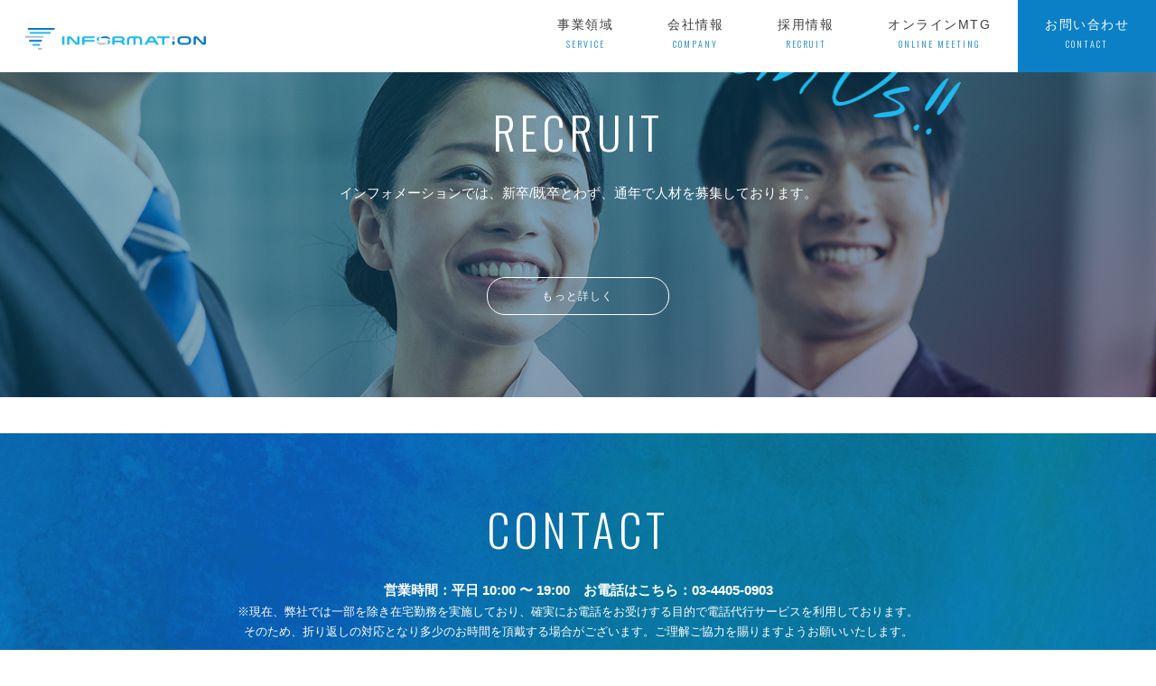

--- FILE ---
content_type: text/html; charset=UTF-8
request_url: https://information.co.jp/stripe-checkout-result
body_size: 7832
content:
<!DOCTYPE HTML>
<html lang="ja">
<head>
<!-- Google Tag Manager -->
<script>(function(w,d,s,l,i){w[l]=w[l]||[];w[l].push({'gtm.start':
new Date().getTime(),event:'gtm.js'});var f=d.getElementsByTagName(s)[0],
j=d.createElement(s),dl=l!='dataLayer'?'&l='+l:'';j.async=true;j.src=
'https://www.googletagmanager.com/gtm.js?id='+i+dl;f.parentNode.insertBefore(j,f);
})(window,document,'script','dataLayer','GTM-PJWD5C8');</script>
<!-- End Google Tag Manager -->
<link rel="SHORTCUT ICON" href="https://information.co.jp/wp/wp-content/images/favicon.ico" />
<link rel="apple-touch-icon" href="https://information.co.jp/wp/wp-content/images/webclipicon.png" />
<meta charset="UTF-8" />
<title>Checkout-Result  |  株式会社インフォメーション</title>
<meta http-equiv="X-UA-Compatible" content="IE=edge"/>
<meta name="viewport" content="width=device-width, initial-scale=1, maximum-scale=1, user-scalable=no">
<meta name="format-detection" content="telephone=no">
<link href="https://use.fontawesome.com/releases/v5.0.6/css/all.css" rel="stylesheet">
<link href="https://information.co.jp/css/common.css" rel="stylesheet" type="text/css" media="all">
<link href="https://information.co.jp/wp/wp-content/themes/information_theme/assets/style.min.css" rel="stylesheet" type="text/css" media="all">
<link href="https://information.co.jp/css/contents.css" rel="stylesheet" type="text/css" media="all">
<link href="https://information.co.jp/wp/wp-content/themes/information_theme/style.css" type="text/css" />
<link rel="canonical" href="https://information.co.jp/">

<script src="https://code.jquery.com/jquery-3.3.1.min.js"></script>
<script src="https://information.co.jp/js/common.js" type="text/javascript"></script>
<script src="https://information.co.jp/js/jquery.inview.min.js" type="text/javascript"></script>

<!--social-->
    <meta property="og:title" content="株式会社インフォメーション &#8211; INFORMATION">
    <meta property="og:type" content="website">
    <meta property="og:description" content="">
    <meta property="og:url" content="">
    <meta property="og:image" content="https://information.co.jp/images/ogp.png">
    <meta property="og:site_name" content="株式会社インフォメーション &#8211; INFORMATION">
    <meta property="og:email" content="">
    <meta name="twitter:card" content="summary" />
    <meta name="twitter:description" content="" />
    <meta name="twitter:title" content="株式会社インフォメーション &#8211; INFORMATION" />
<!--social-->



<meta name='robots' content='max-image-preview:large' />
	<style>img:is([sizes="auto" i], [sizes^="auto," i]) { contain-intrinsic-size: 3000px 1500px }</style>
	<script type="text/javascript">
/* <![CDATA[ */
window._wpemojiSettings = {"baseUrl":"https:\/\/s.w.org\/images\/core\/emoji\/16.0.1\/72x72\/","ext":".png","svgUrl":"https:\/\/s.w.org\/images\/core\/emoji\/16.0.1\/svg\/","svgExt":".svg","source":{"concatemoji":"https:\/\/information.co.jp\/wp\/wp-includes\/js\/wp-emoji-release.min.js?ver=6.8.3"}};
/*! This file is auto-generated */
!function(s,n){var o,i,e;function c(e){try{var t={supportTests:e,timestamp:(new Date).valueOf()};sessionStorage.setItem(o,JSON.stringify(t))}catch(e){}}function p(e,t,n){e.clearRect(0,0,e.canvas.width,e.canvas.height),e.fillText(t,0,0);var t=new Uint32Array(e.getImageData(0,0,e.canvas.width,e.canvas.height).data),a=(e.clearRect(0,0,e.canvas.width,e.canvas.height),e.fillText(n,0,0),new Uint32Array(e.getImageData(0,0,e.canvas.width,e.canvas.height).data));return t.every(function(e,t){return e===a[t]})}function u(e,t){e.clearRect(0,0,e.canvas.width,e.canvas.height),e.fillText(t,0,0);for(var n=e.getImageData(16,16,1,1),a=0;a<n.data.length;a++)if(0!==n.data[a])return!1;return!0}function f(e,t,n,a){switch(t){case"flag":return n(e,"\ud83c\udff3\ufe0f\u200d\u26a7\ufe0f","\ud83c\udff3\ufe0f\u200b\u26a7\ufe0f")?!1:!n(e,"\ud83c\udde8\ud83c\uddf6","\ud83c\udde8\u200b\ud83c\uddf6")&&!n(e,"\ud83c\udff4\udb40\udc67\udb40\udc62\udb40\udc65\udb40\udc6e\udb40\udc67\udb40\udc7f","\ud83c\udff4\u200b\udb40\udc67\u200b\udb40\udc62\u200b\udb40\udc65\u200b\udb40\udc6e\u200b\udb40\udc67\u200b\udb40\udc7f");case"emoji":return!a(e,"\ud83e\udedf")}return!1}function g(e,t,n,a){var r="undefined"!=typeof WorkerGlobalScope&&self instanceof WorkerGlobalScope?new OffscreenCanvas(300,150):s.createElement("canvas"),o=r.getContext("2d",{willReadFrequently:!0}),i=(o.textBaseline="top",o.font="600 32px Arial",{});return e.forEach(function(e){i[e]=t(o,e,n,a)}),i}function t(e){var t=s.createElement("script");t.src=e,t.defer=!0,s.head.appendChild(t)}"undefined"!=typeof Promise&&(o="wpEmojiSettingsSupports",i=["flag","emoji"],n.supports={everything:!0,everythingExceptFlag:!0},e=new Promise(function(e){s.addEventListener("DOMContentLoaded",e,{once:!0})}),new Promise(function(t){var n=function(){try{var e=JSON.parse(sessionStorage.getItem(o));if("object"==typeof e&&"number"==typeof e.timestamp&&(new Date).valueOf()<e.timestamp+604800&&"object"==typeof e.supportTests)return e.supportTests}catch(e){}return null}();if(!n){if("undefined"!=typeof Worker&&"undefined"!=typeof OffscreenCanvas&&"undefined"!=typeof URL&&URL.createObjectURL&&"undefined"!=typeof Blob)try{var e="postMessage("+g.toString()+"("+[JSON.stringify(i),f.toString(),p.toString(),u.toString()].join(",")+"));",a=new Blob([e],{type:"text/javascript"}),r=new Worker(URL.createObjectURL(a),{name:"wpTestEmojiSupports"});return void(r.onmessage=function(e){c(n=e.data),r.terminate(),t(n)})}catch(e){}c(n=g(i,f,p,u))}t(n)}).then(function(e){for(var t in e)n.supports[t]=e[t],n.supports.everything=n.supports.everything&&n.supports[t],"flag"!==t&&(n.supports.everythingExceptFlag=n.supports.everythingExceptFlag&&n.supports[t]);n.supports.everythingExceptFlag=n.supports.everythingExceptFlag&&!n.supports.flag,n.DOMReady=!1,n.readyCallback=function(){n.DOMReady=!0}}).then(function(){return e}).then(function(){var e;n.supports.everything||(n.readyCallback(),(e=n.source||{}).concatemoji?t(e.concatemoji):e.wpemoji&&e.twemoji&&(t(e.twemoji),t(e.wpemoji)))}))}((window,document),window._wpemojiSettings);
/* ]]> */
</script>

<style id='wp-emoji-styles-inline-css' type='text/css'>

	img.wp-smiley, img.emoji {
		display: inline !important;
		border: none !important;
		box-shadow: none !important;
		height: 1em !important;
		width: 1em !important;
		margin: 0 0.07em !important;
		vertical-align: -0.1em !important;
		background: none !important;
		padding: 0 !important;
	}
</style>
<link rel='stylesheet' id='wp-block-library-css' href='https://information.co.jp/wp/wp-includes/css/dist/block-library/style.min.css?ver=6.8.3' type='text/css' media='all' />
<style id='classic-theme-styles-inline-css' type='text/css'>
/*! This file is auto-generated */
.wp-block-button__link{color:#fff;background-color:#32373c;border-radius:9999px;box-shadow:none;text-decoration:none;padding:calc(.667em + 2px) calc(1.333em + 2px);font-size:1.125em}.wp-block-file__button{background:#32373c;color:#fff;text-decoration:none}
</style>
<style id='global-styles-inline-css' type='text/css'>
:root{--wp--preset--aspect-ratio--square: 1;--wp--preset--aspect-ratio--4-3: 4/3;--wp--preset--aspect-ratio--3-4: 3/4;--wp--preset--aspect-ratio--3-2: 3/2;--wp--preset--aspect-ratio--2-3: 2/3;--wp--preset--aspect-ratio--16-9: 16/9;--wp--preset--aspect-ratio--9-16: 9/16;--wp--preset--color--black: #000000;--wp--preset--color--cyan-bluish-gray: #abb8c3;--wp--preset--color--white: #ffffff;--wp--preset--color--pale-pink: #f78da7;--wp--preset--color--vivid-red: #cf2e2e;--wp--preset--color--luminous-vivid-orange: #ff6900;--wp--preset--color--luminous-vivid-amber: #fcb900;--wp--preset--color--light-green-cyan: #7bdcb5;--wp--preset--color--vivid-green-cyan: #00d084;--wp--preset--color--pale-cyan-blue: #8ed1fc;--wp--preset--color--vivid-cyan-blue: #0693e3;--wp--preset--color--vivid-purple: #9b51e0;--wp--preset--gradient--vivid-cyan-blue-to-vivid-purple: linear-gradient(135deg,rgba(6,147,227,1) 0%,rgb(155,81,224) 100%);--wp--preset--gradient--light-green-cyan-to-vivid-green-cyan: linear-gradient(135deg,rgb(122,220,180) 0%,rgb(0,208,130) 100%);--wp--preset--gradient--luminous-vivid-amber-to-luminous-vivid-orange: linear-gradient(135deg,rgba(252,185,0,1) 0%,rgba(255,105,0,1) 100%);--wp--preset--gradient--luminous-vivid-orange-to-vivid-red: linear-gradient(135deg,rgba(255,105,0,1) 0%,rgb(207,46,46) 100%);--wp--preset--gradient--very-light-gray-to-cyan-bluish-gray: linear-gradient(135deg,rgb(238,238,238) 0%,rgb(169,184,195) 100%);--wp--preset--gradient--cool-to-warm-spectrum: linear-gradient(135deg,rgb(74,234,220) 0%,rgb(151,120,209) 20%,rgb(207,42,186) 40%,rgb(238,44,130) 60%,rgb(251,105,98) 80%,rgb(254,248,76) 100%);--wp--preset--gradient--blush-light-purple: linear-gradient(135deg,rgb(255,206,236) 0%,rgb(152,150,240) 100%);--wp--preset--gradient--blush-bordeaux: linear-gradient(135deg,rgb(254,205,165) 0%,rgb(254,45,45) 50%,rgb(107,0,62) 100%);--wp--preset--gradient--luminous-dusk: linear-gradient(135deg,rgb(255,203,112) 0%,rgb(199,81,192) 50%,rgb(65,88,208) 100%);--wp--preset--gradient--pale-ocean: linear-gradient(135deg,rgb(255,245,203) 0%,rgb(182,227,212) 50%,rgb(51,167,181) 100%);--wp--preset--gradient--electric-grass: linear-gradient(135deg,rgb(202,248,128) 0%,rgb(113,206,126) 100%);--wp--preset--gradient--midnight: linear-gradient(135deg,rgb(2,3,129) 0%,rgb(40,116,252) 100%);--wp--preset--font-size--small: 13px;--wp--preset--font-size--medium: 20px;--wp--preset--font-size--large: 36px;--wp--preset--font-size--x-large: 42px;--wp--preset--spacing--20: 0.44rem;--wp--preset--spacing--30: 0.67rem;--wp--preset--spacing--40: 1rem;--wp--preset--spacing--50: 1.5rem;--wp--preset--spacing--60: 2.25rem;--wp--preset--spacing--70: 3.38rem;--wp--preset--spacing--80: 5.06rem;--wp--preset--shadow--natural: 6px 6px 9px rgba(0, 0, 0, 0.2);--wp--preset--shadow--deep: 12px 12px 50px rgba(0, 0, 0, 0.4);--wp--preset--shadow--sharp: 6px 6px 0px rgba(0, 0, 0, 0.2);--wp--preset--shadow--outlined: 6px 6px 0px -3px rgba(255, 255, 255, 1), 6px 6px rgba(0, 0, 0, 1);--wp--preset--shadow--crisp: 6px 6px 0px rgba(0, 0, 0, 1);}:where(.is-layout-flex){gap: 0.5em;}:where(.is-layout-grid){gap: 0.5em;}body .is-layout-flex{display: flex;}.is-layout-flex{flex-wrap: wrap;align-items: center;}.is-layout-flex > :is(*, div){margin: 0;}body .is-layout-grid{display: grid;}.is-layout-grid > :is(*, div){margin: 0;}:where(.wp-block-columns.is-layout-flex){gap: 2em;}:where(.wp-block-columns.is-layout-grid){gap: 2em;}:where(.wp-block-post-template.is-layout-flex){gap: 1.25em;}:where(.wp-block-post-template.is-layout-grid){gap: 1.25em;}.has-black-color{color: var(--wp--preset--color--black) !important;}.has-cyan-bluish-gray-color{color: var(--wp--preset--color--cyan-bluish-gray) !important;}.has-white-color{color: var(--wp--preset--color--white) !important;}.has-pale-pink-color{color: var(--wp--preset--color--pale-pink) !important;}.has-vivid-red-color{color: var(--wp--preset--color--vivid-red) !important;}.has-luminous-vivid-orange-color{color: var(--wp--preset--color--luminous-vivid-orange) !important;}.has-luminous-vivid-amber-color{color: var(--wp--preset--color--luminous-vivid-amber) !important;}.has-light-green-cyan-color{color: var(--wp--preset--color--light-green-cyan) !important;}.has-vivid-green-cyan-color{color: var(--wp--preset--color--vivid-green-cyan) !important;}.has-pale-cyan-blue-color{color: var(--wp--preset--color--pale-cyan-blue) !important;}.has-vivid-cyan-blue-color{color: var(--wp--preset--color--vivid-cyan-blue) !important;}.has-vivid-purple-color{color: var(--wp--preset--color--vivid-purple) !important;}.has-black-background-color{background-color: var(--wp--preset--color--black) !important;}.has-cyan-bluish-gray-background-color{background-color: var(--wp--preset--color--cyan-bluish-gray) !important;}.has-white-background-color{background-color: var(--wp--preset--color--white) !important;}.has-pale-pink-background-color{background-color: var(--wp--preset--color--pale-pink) !important;}.has-vivid-red-background-color{background-color: var(--wp--preset--color--vivid-red) !important;}.has-luminous-vivid-orange-background-color{background-color: var(--wp--preset--color--luminous-vivid-orange) !important;}.has-luminous-vivid-amber-background-color{background-color: var(--wp--preset--color--luminous-vivid-amber) !important;}.has-light-green-cyan-background-color{background-color: var(--wp--preset--color--light-green-cyan) !important;}.has-vivid-green-cyan-background-color{background-color: var(--wp--preset--color--vivid-green-cyan) !important;}.has-pale-cyan-blue-background-color{background-color: var(--wp--preset--color--pale-cyan-blue) !important;}.has-vivid-cyan-blue-background-color{background-color: var(--wp--preset--color--vivid-cyan-blue) !important;}.has-vivid-purple-background-color{background-color: var(--wp--preset--color--vivid-purple) !important;}.has-black-border-color{border-color: var(--wp--preset--color--black) !important;}.has-cyan-bluish-gray-border-color{border-color: var(--wp--preset--color--cyan-bluish-gray) !important;}.has-white-border-color{border-color: var(--wp--preset--color--white) !important;}.has-pale-pink-border-color{border-color: var(--wp--preset--color--pale-pink) !important;}.has-vivid-red-border-color{border-color: var(--wp--preset--color--vivid-red) !important;}.has-luminous-vivid-orange-border-color{border-color: var(--wp--preset--color--luminous-vivid-orange) !important;}.has-luminous-vivid-amber-border-color{border-color: var(--wp--preset--color--luminous-vivid-amber) !important;}.has-light-green-cyan-border-color{border-color: var(--wp--preset--color--light-green-cyan) !important;}.has-vivid-green-cyan-border-color{border-color: var(--wp--preset--color--vivid-green-cyan) !important;}.has-pale-cyan-blue-border-color{border-color: var(--wp--preset--color--pale-cyan-blue) !important;}.has-vivid-cyan-blue-border-color{border-color: var(--wp--preset--color--vivid-cyan-blue) !important;}.has-vivid-purple-border-color{border-color: var(--wp--preset--color--vivid-purple) !important;}.has-vivid-cyan-blue-to-vivid-purple-gradient-background{background: var(--wp--preset--gradient--vivid-cyan-blue-to-vivid-purple) !important;}.has-light-green-cyan-to-vivid-green-cyan-gradient-background{background: var(--wp--preset--gradient--light-green-cyan-to-vivid-green-cyan) !important;}.has-luminous-vivid-amber-to-luminous-vivid-orange-gradient-background{background: var(--wp--preset--gradient--luminous-vivid-amber-to-luminous-vivid-orange) !important;}.has-luminous-vivid-orange-to-vivid-red-gradient-background{background: var(--wp--preset--gradient--luminous-vivid-orange-to-vivid-red) !important;}.has-very-light-gray-to-cyan-bluish-gray-gradient-background{background: var(--wp--preset--gradient--very-light-gray-to-cyan-bluish-gray) !important;}.has-cool-to-warm-spectrum-gradient-background{background: var(--wp--preset--gradient--cool-to-warm-spectrum) !important;}.has-blush-light-purple-gradient-background{background: var(--wp--preset--gradient--blush-light-purple) !important;}.has-blush-bordeaux-gradient-background{background: var(--wp--preset--gradient--blush-bordeaux) !important;}.has-luminous-dusk-gradient-background{background: var(--wp--preset--gradient--luminous-dusk) !important;}.has-pale-ocean-gradient-background{background: var(--wp--preset--gradient--pale-ocean) !important;}.has-electric-grass-gradient-background{background: var(--wp--preset--gradient--electric-grass) !important;}.has-midnight-gradient-background{background: var(--wp--preset--gradient--midnight) !important;}.has-small-font-size{font-size: var(--wp--preset--font-size--small) !important;}.has-medium-font-size{font-size: var(--wp--preset--font-size--medium) !important;}.has-large-font-size{font-size: var(--wp--preset--font-size--large) !important;}.has-x-large-font-size{font-size: var(--wp--preset--font-size--x-large) !important;}
:where(.wp-block-post-template.is-layout-flex){gap: 1.25em;}:where(.wp-block-post-template.is-layout-grid){gap: 1.25em;}
:where(.wp-block-columns.is-layout-flex){gap: 2em;}:where(.wp-block-columns.is-layout-grid){gap: 2em;}
:root :where(.wp-block-pullquote){font-size: 1.5em;line-height: 1.6;}
</style>
<link rel='stylesheet' id='stripe-handler-ng-style-css' href='https://information.co.jp/wp/wp-content/plugins/stripe-payments/public/assets/css/public.css?ver=2.0.95' type='text/css' media='all' />
<script type="text/javascript" src="https://information.co.jp/wp/wp-includes/js/jquery/jquery.min.js?ver=3.7.1" id="jquery-core-js"></script>
<script type="text/javascript" src="https://information.co.jp/wp/wp-includes/js/jquery/jquery-migrate.min.js?ver=3.4.1" id="jquery-migrate-js"></script>
<link rel="https://api.w.org/" href="https://information.co.jp/wp-json/" /><link rel="alternate" title="JSON" type="application/json" href="https://information.co.jp/wp-json/wp/v2/pages/872" /><link rel="EditURI" type="application/rsd+xml" title="RSD" href="https://information.co.jp/wp/xmlrpc.php?rsd" />
<link rel="canonical" href="https://information.co.jp/stripe-checkout-result" />
<link rel='shortlink' href='https://information.co.jp/?p=872' />
<link rel="alternate" title="oEmbed (JSON)" type="application/json+oembed" href="https://information.co.jp/wp-json/oembed/1.0/embed?url=https%3A%2F%2Finformation.co.jp%2Fstripe-checkout-result" />
<link rel="alternate" title="oEmbed (XML)" type="text/xml+oembed" href="https://information.co.jp/wp-json/oembed/1.0/embed?url=https%3A%2F%2Finformation.co.jp%2Fstripe-checkout-result&#038;format=xml" />
<meta name="robots" content="noindex, nofollow" />
<!-- Markup (JSON-LD) structured in schema.org ver.4.8.1 START -->
<script type="application/ld+json">
{
    "@context": "https://schema.org",
    "@type": "BreadcrumbList",
    "itemListElement": [
        {
            "@type": "ListItem",
            "position": 1,
            "item": {
                "@id": "https://information.co.jp",
                "name": "HOME"
            }
        },
        {
            "@type": "ListItem",
            "position": 2,
            "item": {
                "@id": "https://information.co.jp/stripe-checkout-result",
                "name": "Checkout-Result"
            }
        }
    ]
}
</script>
<script type="application/ld+json">
{
    "@context": "https://schema.org",
    "@type": "Corporation",
    "name": "株式会社インフォメーション",
    "url": "https://information.co.jp/",
    "logo": "https://information.co.jp/images/logo.png",
    "contactPoint": [
        {
            "@type": "ContactPoint",
            "telephone": "0344559006",
            "contactType": "customer service",
            "email": "contact@information.co.jp",
            "areaServed": [
                "JP"
            ],
            "availableLanguage": [
                "Japanese"
            ]
        }
    ],
    "sameAs": [
        "https://www.facebook.com/information.co.ltd"
    ]
}
</script>
<!-- Markup (JSON-LD) structured in schema.org END -->
<link rel="icon" href="https://information.co.jp/wp/wp-content/uploads/2023/01/favicon.png" sizes="32x32" />
<link rel="icon" href="https://information.co.jp/wp/wp-content/uploads/2023/01/favicon.png" sizes="192x192" />
<link rel="apple-touch-icon" href="https://information.co.jp/wp/wp-content/uploads/2023/01/favicon.png" />
<meta name="msapplication-TileImage" content="https://information.co.jp/wp/wp-content/uploads/2023/01/favicon.png" />
</head>

<body class="contents">
<!-- Google Tag Manager (noscript) -->
<noscript><iframe src="https://www.googletagmanager.com/ns.html?id=GTM-PJWD5C8"
height="0" width="0" style="display:none;visibility:hidden"></iframe></noscript>
<!-- End Google Tag Manager (noscript) -->


<div class="wrapper">




<!--ヘッダー-->
 <header>
     <div class="header_logo">
        <h1 class="logo"><a href="https://information.co.jp"><img src="https://information.co.jp/images/logo.png" alt="株式会社インフォメーション &#8211; INFORMATION"></a></h1>
    </div>
    <div class="sp_menu">
    <nav id="gnav">
      <ul>
        <li class="toggle">
            <a href="https://information.co.jp/service/">事業領域<span>SERVICE</span></a>
            <div class="menu">
                <ul class="menu_inner">
                    <li><a href="https://information.co.jp/service/webconsulting/">Webコンサルティング事業<i class="fas fa-arrow-right sp_only"></i></a></li>
                    <!--<li><a href="https://information.co.jp/service/dentarge-business/">デンタルジュ事業<i class="fas fa-arrow-right sp_only"></i></a></li>-->
					<!--<li><a href="https://information.co.jp/service/autosales-business/">オトコル事業<i class="fas fa-arrow-right sp_only"></i></a></li>-->
                </ul>
            </div>
        </li>
        <li>
            <a href="https://information.co.jp/company/">会社情報<span>COMPANY</span></a>
            <div class="menu">
                <ul class="menu_inner">
                    <li><a href="https://information.co.jp/mission/">経営理念<i class="fas fa-arrow-right sp_only"></i></a></li>
                    <li><a href="https://information.co.jp/message/">代表メッセージ<i class="fas fa-arrow-right sp_only"></i></a></li>
                    <li><a href="https://information.co.jp/company/">会社概要<i class="fas fa-arrow-right sp_only"></i></a></li>
                    <li><a href="https://information.co.jp/philanthropy/">社会貢献活動<i class="fas fa-arrow-right sp_only"></i></a></li>
                </ul>
            </div>
        </li>
        <li class="toggle">
            <a href="https://information.co.jp/recruit/">採用情報<span>RECRUIT</span></a>

        </li>
		<li class="toggle" style=""><a href="https://information.co.jp/mtg_entrance/">オンラインMTG<span>ONLINE MEETING</span></a></li>
        <li class="contact"><a href="https://information.co.jp/contact/">お問い合わせ<span>CONTACT</span></a></li>
      </ul>
    </nav>
    </div>

    <a id="menuButton" href="#">
        <span></span>
        <span></span>
        <span></span>
    </a>
</header>
<!--ヘッダー-->

 
		


<section class="bnrContents bnrRecruit inview">
    <h2>RECRUIT</h2>
    <div class="recruit_JoinUs"><img src="https://information.co.jp/images/recruit_text.png" alt=""></div>

    <div class="recruit_Text">
        <p>
            インフォメーションでは、新卒/既卒とわず、<br class="sp_only">通年で人材を募集しております。
        </p>
    </div>

    <div class="bnrLink">
        <a href="https://information.co.jp/recruit/" class="commonBtn lineBtnWhite toWhite">もっと詳しく</a>
    </div>

</section>
<section class="bnrContents bnrContact inview">
    <h2>CONTACT</h2>
    <div class="contact_Text">
        <p>
			<b>営業時間：平日 10:00 〜 19:00　<br class="sp_only">お電話はこちら：03-4405-0903</b>
        </p>
	    <p style="font-size:smaller;">
            ※現在、弊社では一部を除き在宅勤務を実施しており、確実にお電話をお受けする目的で電話代行サービスを利用しております。<br>そのため、折り返しの対応となり多少のお時間を頂戴する場合がございます。ご理解ご協力を賜りますようお願いいたします。
        </p>
    </div>
    <div class="bnrLink">
        <a href="https://information.co.jp/contact/" class="commonBtn lineBtnWhite toWhite">メールフォームへ</a>
    </div>
</section>
</main>

<!--フッター-->
<footer class="inview_alpha">
    <div class="container">
    <nav>
        <ul>
            <li>事業領域
                <ul>
                    <li><a href="https://information.co.jp/service/webconsulting/">Webコンサルティング事業</a></li>
                    <!--<li><a href="https://information.co.jp/service/dentarge-business/">デンタルジュ事業</a></li>-->
                    <!--<li><a href="https://information.co.jp/service/autosales-business/">オートセールス事業</a></li>-->
                </ul>
            </li>
        </ul>
        <ul>
            <li>会社情報
                <ul>
                    <li><a href="https://information.co.jp/mission/">経営理念</a></li>
                    <li><a href="https://information.co.jp/message/">代表メッセージ</a></li>
                    <li><a href="https://information.co.jp/company/">会社概要</a></li>
                    <!--li><a href="https://information.co.jp/company/">アクセス</a></li-->
                    <li><a href="https://information.co.jp/philanthropy/">社会貢献活動</a></li>
                </ul>
            </li>

        </ul>
        <ul>
            <li><a href="https://information.co.jp/recruit/">採用情報</a></li>
        </ul>
        <ul>
            <li><a href="https://information.co.jp/category/news/">お知らせ</a>
                <ul>
                    <li><a href="https://information.co.jp/column/">コラム</a></li>
                </ul>
            </li>
        </ul>
        <ul>
            <li><a href="https://information.co.jp/contact/">お問い合わせ</a></li>
        </ul>
    </nav>
    </div>

    <aside>
        <div class="container">
        <ul>
            <li><a href="https://information.co.jp/privacy/">プライバシーポリシー</a></li>
            <li><a href="https://information.co.jp/law/">特定商取引法の表示</a></li>
            <!--li><a href="https://information.co.jp/secondhand/">古物営業法に基づく表示</a></li-->
        </ul>
        </div>
    </aside>

    <div class="footer_logo">
        <img src="https://information.co.jp/images/footer_logo.png" alt="株式会社インフォメーション &#8211; INFORMATION">
    </div>
	<!--div class="layout_1card_ContentsToSite" style="text-align:right;">
        <a target="_blank" href="/jirei" class="commonBtn btnBlue toWhite" rel="noopener" style="margin:0 30px; width:260px;height: 24px; line-height: 24px;">当社の営業担当より案内された方はこちら</a>
    </div-->
	<!--style>a.btnBlue {
    background: #fff;
    color: #0c80c6;
	</style-->
    <div class="copyright">
        <p>©  INFORMATION Co.,Ltd. All Rights Reserved.</p>
    </div>

</footer>

<!--フッター-->

</div><!--/ .wrapper -->
<script type="speculationrules">
{"prefetch":[{"source":"document","where":{"and":[{"href_matches":"\/*"},{"not":{"href_matches":["\/wp\/wp-*.php","\/wp\/wp-admin\/*","\/wp\/wp-content\/uploads\/*","\/wp\/wp-content\/*","\/wp\/wp-content\/plugins\/*","\/wp\/wp-content\/themes\/information_theme\/*","\/*\\?(.+)"]}},{"not":{"selector_matches":"a[rel~=\"nofollow\"]"}},{"not":{"selector_matches":".no-prefetch, .no-prefetch a"}}]},"eagerness":"conservative"}]}
</script>
<script type="text/javascript" id="stripe-handler-ng-js-extra">
/* <![CDATA[ */
var wpASPNG = {"iframeUrl":"https:\/\/information.co.jp\/asp-payment-box\/","ppSlug":"asp-payment-box","prefetch":"1","ckey":"4799f8ec9546b84e807ab8c9160696ed","aspDevMode":"1"};
/* ]]> */
</script>
<script type="text/javascript" src="https://information.co.jp/wp/wp-content/plugins/stripe-payments/public/assets/js/stripe-handler-ng.js?ver=2.0.95" id="stripe-handler-ng-js"></script>
</body>
</html>


<!-- Page supported by LiteSpeed Cache 7.6.2 on 2026-02-01 10:12:30 -->

--- FILE ---
content_type: text/css
request_url: https://information.co.jp/css/common.css
body_size: 3695
content:
@charset "utf-8";
/* CSS Document */
/*
============================================================
*	common.css
============================================================
*/
/* 初期化
==========================================================*/
@import url("reset.css");
@import url("animation.css");
@import url('https://fonts.googleapis.com/css?family=Oswald:300,400,700');


/* 
==========================================================*/
html,body{
	height:100%;
}
body{
	font-family: '游ゴシック', YuGothic, Hiragino Sans, 'ヒラギノ角ゴシック','ヒラギノ角ゴ Pro W3','Hiragino Kaku Gothic Pro', Meiryo, sans-serif;
	font-size:15px;
	line-height:1.8;
	color:#555;
	background:#fff;
}
a,a:link{
	color:#007ac3;
	text-decoration: none;
	transition: 0.2s ease-in-out;
}
/*a:visited{text-decoration:none;}*/
a:hover{text-decoration: none;}
/*a:active{text-decoration:none;}*/
.pc_only{display: block;}
.sp_only{display: none;}

.container{
	width: 1000px;
	margin: 0 auto;
	box-sizing: border-box;
	min-width: 1000px;
	position: relative;
}
.container_1200{
	width: 1200px;
	margin: 0 auto;
	box-sizing: border-box;
	min-width: 1200px;
	position: relative;
}
input[type="submit"],
input[type="button"] {
  border-radius: 0;
  -webkit-box-sizing: content-box;
  -webkit-appearance: button;
  appearance: button;
  border: none;
  box-sizing: border-box;
  cursor: pointer;
}
input[type="submit"]::-webkit-search-decoration,
input[type="button"]::-webkit-search-decoration {
  display: none;
}
input[type="submit"]::focus,
input[type="button"]::focus {
  outline-offset: -2px;
}

/* ヘッダー
==========================================================*/
header{
	height: 80px;
	background: #fff;
	z-index: 1;
	position: fixed;
	width: 100%;
	top: 0;
}
.header_logo{
	float: left;
	margin: 28px;
}
.header_logo a:hover{
	opacity: .6;
}
.logo img{
	width: 200px;
}


@media screen and (max-width: 1000px){
	header{
		height:50px;
		background: #fff;
		z-index: 1;
		position: fixed;
		width: 100%;
		top: 0;
	}
	.header_logo{
		float: left;
		margin: 14px 0 0 15px;
	}
	.logo img{
		width: 200px;
	}

}

/* グローバルナビ
----------------------------------------------------------*/
#gnav{
	float: right;
	margin: 0;
}
#gnav a{	
	color: #3e3e3e;
	display: inline-block;
	height: 80px;
	box-sizing: border-box;
	font-size: 14px;
	padding: 15px 30px;
	text-align: center;
	position: relative;
}
#gnav span{
	display: block;
	color: #0c80c6;
	font-size: 10px;
	font-weight: 300;
	letter-spacing: .2em;
	font-family: 'Oswald';
}
.gnavi nav > ul{
	display: flex;
}
.gnavi ul li{
	letter-spacing: .1em;
}
#gnav > ul > li.contact a{
	color: #fff;
	background: #0c80c6;
}
#gnav > ul > li.contact span{
	color: #fff;
}
#gnav ul li > ul li{
	display: inline-block;
}
#gnav > ul {
	display: flex;
	padding-left: 50px;
}
#gnav > ul > li {
	letter-spacing: .1em;
}

#gnav > ul > li:hover .menu {
  max-height: 9999px;
  opacity: 1;
}

#gnav > ul .menu {
	transition: all .2s ease-in-out;
	max-height: 0;
	opacity: 0;
	overflow: hidden;
	width: 100%;
	left: 0;
	text-align: center;
	position: absolute;
	background: #fff url(../images/bg_footer.png) -20px -20px no-repeat;
	box-shadow: 0 10px 15px rgba(0,0,0,.05);
}
#gnav > ul .menu .menu_inner {
	padding: 50px 0;
}
#gnav > ul .menu .menu_inner li {
	display: inline-block;
	margin: 0 .5em;
}
#gnav > ul .menu a {
  color: #0c80c6;
  padding: 10px 20px;
  height: auto;
}
.menu_inner .fa-arrow-right{
	display: inline-block;
	margin: 0 0 0 20px;
	color: #ccc;
	font-size: 12px;
}
#gnav ul li a:hover{
	opacity: .6;
}
#gnav ul li a::after{
	position: absolute;
	bottom: 0;
	left: 50%;
	content: '';
	width: 0;
	height: 2px;
	background-color: #0c80c6;
	transition: .3s;
	-webkit-transform: translateX(-50%);
	transform: translateX(-50%);
}
#gnav ul li  a:hover::after {
	width: 80%;
}



@media screen and (max-width: 1000px){
	#gnav{
		float: none;
		border-top: none;
		border-bottom: none;
		margin: 0;
		line-height: 2;
	    padding: 20px 20px 20px;
	    position: relative;
	    height: 100%;
		font-weight: normal;
		font-size: 15px;
		text-align: left;
	}
	#gnav > ul{
		display: block;
		float: none;
		width: auto;
		margin: 20px 0 0;
		padding-left: 0;
	}
	#gnav a{
		text-align: left;
		height: auto;
	}
	#gnav ul li{
		display: block;
		padding: 0;
		float: none;
		text-align: left;
		margin-right: 20px;
	}
	#gnav ul li.pc_only{display: none;}
	#gnav ul li.sp_only{display: block;}	
	#gnav ul li a{
		display: block;
		padding: 10px 0;
		font-size: 15px;
		letter-spacing: .2em;
	}
	#gnav > ul .menu a {
	  padding: 0 0 0 10px;
	}
	#gnav ul li a:hover{
		opacity: 1;
	}
	#gnav ul li a::after{
		display: none;
	}
	#gnav ul li a{
		color: #000;
		text-decoration: none;
	}
	#gnav > ul .menu {
		height: auto;
		max-height:9999px;
		display: block;
		opacity: 1;
		width: 100%;
		position: relative;
		background: none;
		box-shadow: none;

	}
	#gnav > ul .menu .menu_inner {
		padding: 0px 0 25px;
	}
	#gnav > ul .menu .menu_inner li {
		display: block;
		margin: 0 .5em;
	}	
	#gnav > ul > li.contact a{
		color: #000;
		background: none;
	}
	#gnav > ul > li.contact span{
		color: #0c80c6;
	}

	.menu_inner .fa-arrow-right{
		display: none;
	}
	.sp_menu{
		background: #fff;
		width: 100%;
		overflow: hidden;
		height: 100vh;
		position: fixed;
	    display: none;
	    box-sizing: border-box;
	    margin: 0;
	    text-align: left;
	    top: 0;
	    bottom: 0;
	    left: 100%;
	    z-index: 10;
	}
	#menuButton {
	    display: block;
	    width: 42px;
	    height:42px;
	    position: fixed;
	    top: 5px;
	    right: 5px;
	    z-index: 10;
	}
	#menuButton span {
	    display: block;
	    background: #0c80c6;
	    width: 24px;
	    height: 2px;
	    position: absolute;
	    left: 9px;
	    transition: all 0.4s;
	    -webkit-transition: all 0.4s;
	    -moz-transition: all 0.4s;
	}
	#menuButton span:first-child {
	    top: 12px;
	}
	#menuButton span:nth-child(2) {
	    margin-top: -1px;
	    top: 50%;
	}
	#menuButton span:last-child {
	    bottom: 12px;
	}
	#menuButton.active span:first-child {
	    -webkit-transform: translateY(8px) rotate(45deg);
	    -moz-transform: translateY(8px) rotate(45deg);
	    -ms-transform: translateY(8px) rotate(45deg);
	    transform: translateY(8px) rotate(45deg);
	}
	#menuButton.active span:nth-child(2) {
	    opacity: 0;
	}
	#menuButton.active span:last-child {
	    -webkit-transform: translateY(-8px) rotate(-45deg);
	    -moz-transform: translateY(-8px) rotate(-45deg);
	    -ms-transform: translateY(-8px) rotate(-45deg);
	    transform: translateY(-8px) rotate(-45deg);
	}
}




/* フッター
==========================================================*/
footer{
	margin: 200px 0 0 0;
	border-top: 1px solid #f4f4f6;
	padding-top: 50px;
	letter-spacing: .1em;
	font-family: '游ゴシック', YuGothic, Hiragino Sans, 'ヒラギノ角ゴシック','ヒラギノ角ゴ Pro W3','Hiragino Kaku Gothic Pro', Meiryo, sans-serif;
	background: url(../images/bg_footer.png) 0 bottom no-repeat;
}
footer nav{
	display: flex;
	justify-content: space-between;
}
footer nav ul li,footer nav ul li a{
	font-size: 15px;
	color: #555;
}
footer nav ul li ul{
	margin-top: 10px;
}
footer nav ul li ul li a{
	color: #007ac3;
	font-size: 13px;
}



footer aside{
	margin: 40px 0 0 0;
	border-top: 1px solid #f4f4f6;
	padding-top: 20px;
	font-size: 13px;
}
footer aside a{
	color: #555;
}
footer aside ul{
	display: flex;
	justify-content: center;
}
footer aside ul li{
}
footer aside ul li::before{
	content: "|";
	padding: 0 20px 0;
}
footer aside ul li:first-child::before{
	display: none;
}

.footer_logo{
	text-align: center;
	margin: 80px 0 120px;
}
.footer_logo img{
	width: 340px;
}
.copyright{
	border-top: 1px solid #f4f4f6;
	padding: 20px 0;
	font-size: 10px;
	letter-spacing: .2em;
	text-align: center;
}
footer a:hover{
	opacity: .6;
}

@media screen and (max-width: 1000px){
	footer{
		margin: 60px 0 0 0;
		padding-top: 40px;
		background: none;
	}
	footer nav{
		display: block;
	}
	footer nav ul li ul{
		margin: 5px 20px 20px;
	}
	footer aside{
		margin: 20px 0 0 0;
		border-top: 1px solid #f4f4f6;
		padding-top: 10px;
		font-size: 13px;
	}
	.footer_logo{
		text-align: center;
		margin: 60px 0 50px;
	}
	.footer_logo img{
		width: 240px;
	}
	.copyright{
		border-top: 1px solid #f4f4f6;
		padding: 10px 0;
		font-size: 10px;
		letter-spacing: .2em;
		text-align: center;
	}

}





/* 汎用コンテンツ
==========================================================*/
/* タイトル
----------------------------------------------------------*/


/* ページナビゲーション
----------------------------------------------------------*/
.contentsNavi{
	width: 100%;
	min-width: 100%;
	margin: 0 auto;	
	text-align: center;
	border-bottom: 1px solid #eee;
	margin-bottom: 80px;
	background: #fff;
}
.contentsNavi ul{
	display: flex;
	justify-content: space-around;
}
.contentsNavi ul li{
	width: 100%;
	padding: 20px 0;
	border-left: 1px solid #eee;
}
.contentsNavi ul li:first-child{
	border: none;
}
.contentsNavi ul li a:hover{
	opacity: .6;
}
.contentsNavi ul li.current{
	background: #0c80c6;
}
.contentsNavi ul li.current a{
	color: #fff;
}


@media screen and (max-width: 1200px){
	.contentsNavi{
		margin-bottom: 0;
	}
	.contentsNavi ul li{
		padding: 15px 0;
	}
}

/* パンくず
----------------------------------------------------------*/
.breadcrumbs{
	position: relative;
	width: 1200px;
	min-width: 1200px;
	margin: 0 auto 120px auto;
	color: #ccc;
	padding: 20px;
	border: 1px solid #eee;
	box-sizing: border-box;
}
.breadcrumbs ul{
	display: flex;
}
.breadcrumbs ul li{
	font-size: 13px;
	height: 40px;
	line-height: 40px;
	letter-spacing: .1em;
	padding: 0 15px 0 20px;
	position: relative;
}
.breadcrumbs ul li:first-child{
	padding-left: 0;
}
.breadcrumbs ul li a{
	color: #ccc	;
	text-decoration: underline;
}
.breadcrumbs ul li::before{
	content: ">";
	padding: 0;
	position: absolute;
	left: 0px;
}
.breadcrumbs ul li:first-child::before{
	display: none;
}
.breadcrumbs ul li a:hover{
	opacity: .6;
}

@media screen and (max-width: 1200px){
	.breadcrumbs{
		width: 100%;
		min-width: 100%;
		padding: 20px;
		margin: 0 0 40px;
		border: none;
	}
	.breadcrumbs ul li{
		height: auto;
		padding-top: 15px;
		padding-bottom: 10px;
		padding-right: 15px;
		line-height: 1.4;
	}
}




/* テキスト ＆　背景
----------------------------------------------------------*/
.bgLine{
	background: #fff url(../images/bg_line.png) 50% 0 no-repeat;
}
.bgCompany{
	height: 880px;
	width: 100%;
	position: absolute;
	z-index: 0;
	background: #fff url(../images/bg_company.jpg) 50% 50% / cover no-repeat;
}


/* ボタン
----------------------------------------------------------*/
a.commonBtn{
	display: inline-block;
	width: 200px;
	height: 40px;
	line-height: 40px;
	border-radius: 20px;
	font-size: 12px;
	text-align: center;
	letter-spacing: .1em;
}
a.btnBlue{
	background: #0c80c6;
	color: #fff;
	border: 1px solid #0c80c6;
}
a.lineBtnGray{
	color: #555;
	border: 1px solid #ccc;
}
a.lineBtnWhite{
	color: #fff;
	border: 1px solid #fff;	
}




/* ボタン___アニメーション
----------------------------------------------------------*/
.toWhite{
	overflow: hidden;
	transition: all 0.3s ease-in-out;
	position: relative;
	z-index: 0;
}
.toWhite:before{
	content: "";
	z-index: -1;
	position: absolute;
	width: 100%;
	height: 100%;
	top: 0;
	left: -100%;
	background: #fff;
	transition: all 0.2s ease-in-out;
}
.toWhite:hover{
	color: #0c80c6;
}
.toWhite:hover:before{
	left: 0;
}


.toBlue{
	overflow: hidden;
	transition: all 0.3s ease-in-out;
	position: relative;
	z-index: 0;
}
.toBlue:before{
	content: "";
	z-index: -1;
	position: absolute;
	width: 100%;
	height: 100%;
	top: 0;
	left: -100%;
	background: #0c80c6;
	transition: all 0.2s ease-in-out;
}
.toBlue:hover{
	color: #fff;
	border: 1px solid #0c80c6;
}
.toBlue:hover:before{
	left: 0;
}







/* テーブル
----------------------------------------------------------*/




/* フォーム
----------------------------------------------------------*/



/* バナー
----------------------------------------------------------*/
.bnrContents{
	position: relative;
	width: 100%;
	height: 400px;
	text-align: center;
	color: #fff;
	margin: 40px 0;
}
.bnrContents h2{
	color: #fff;
	font-size: 50px;
	font-weight: 300;
	font-family: 'Oswald';
	letter-spacing: .1em;
	line-height: 1;
	padding: 80px 0 0;
}
.confirm-page{
	position:absolute;
	
}


.bnrRecruit{
	background: url(../images/bg_recruit.jpg) 50% 50% / cover no-repeat;
}
.bnrRecruit h2{

}
.recruit_JoinUs{
	position: absolute;
	top: -25px;
	left: 60%;
}
.recruit_JoinUs img{
	width: 296px;
}
.recruit_Text,.contact_Text{
	margin: 30px 0 80px;
}


.bnrContact{
	background: url(../images/bg_contact.jpg) 50% 50% / cover no-repeat;
}



@media screen and (max-width: 1000px){
	.bnrContents{
		height: 200px;
		margin: 20px 0;
	}
	.bnrContents h2{
		font-size: 30px;
		padding: 25px 0 0;
	}
	.recruit_Text,.contact_Text{
		margin: 10px 0 20px;
		padding: 0 15px;
	}
	.recruit_JoinUs{
		top: -15px;
		left: 63%;
	}
	.recruit_JoinUs img{
		width: 120px;
	}
}



/* その他
----------------------------------------------------------*/
.bold{font-weight: bold;}
.floatL{
	float: left;
	margin: 0 40px 40px 0;
}
.floatR{
	float: right;
	margin: 0 0 40px 40px;
}


/* clearfix
----------------------------------------------------------*/
.cf:after{
	display:block;
	height:0;
	content:"";
	visibility:hidden;
	clear:both;
}
.cf{
	zoom:1;
}
#loading {
    position: fixed;
    width: 100%;
    height: 100%;
    top: 0px;
    left: 0px;
    background: #fff;
    z-index: 2000;
}


/* Media Queries
==========================================================*/
@media screen and (max-width: 1200px){
	.container_1200{
			width: 100%;
			min-width: 0;
			margin-left:auto;
			margin-right:auto;
			box-sizing: border-box;
		}
}
@media screen and (max-width: 1000px){
	*{box-sizing: border-box;}
	body{
		-webkit-text-size-adjust: 100%;
		box-sizing: border-box;
		width: 100%;
		font-size: 13px;
	}
	img{
	    max-width:100%;
	    height:auto;
	}
	.container{
		width: 100%;
		min-width: 0;
		margin-left:auto;
		margin-right:auto;
		box-sizing: border-box;
	}
}

@media screen and (max-width: 1000px){
	.container,.container_1200{
		width: 100%;
		padding: 0 10px;
		margin-left:auto;
		margin-right:auto;
		box-sizing: border-box;
	}
	.floatL{
		float: none;
		margin: 0;
	}
	.floatR{
		float: none;
		margin: 0;
	}
	.pc_only{display: none;}
	.sp_only{display: block;}

}

.post-password-form{margin:100px auto; text-align:center;}

input[type="password"]{
	padding:0.8rem;
}
input[type="submit"]:hover,input[type="submit"]:active{
	opacity:0.8;
	transition:0.4s;
}
input[type="submit"]{
	transition:0.4s;
}

--- FILE ---
content_type: text/css
request_url: https://information.co.jp/wp/wp-content/themes/information_theme/assets/style.min.css
body_size: 2067
content:
.layout_3card{-ms-flex-pack:distribute !important;justify-content:space-around !important}.kv_Company h2{font-weight:bold !important}@media(max-width: 780px){.contentsNavi ul{-ms-flex-wrap:wrap;flex-wrap:wrap}.contentsNavi ul .position-all-sp{position:absolute;top:50%;left:50%;transform:translateY(-50%) translateX(-50%);-webkit-transform:translateY(-50%) translateX(-50%);margin:auto}}@media(max-width: 780px){.contentsNavi li{width:50% !important;-webkit-box-sizing:border-box !important;box-sizing:border-box !important}.contentsNavi li .position-all-sp{position:absolute;top:50%;left:50%;transform:translateY(-50%) translateX(-50%);-webkit-transform:translateY(-50%) translateX(-50%);margin:auto}}@media(max-width: 780px){.contentsNavi li:nth-child(-n+2){border-bottom:1px solid #eee !important}.contentsNavi li:nth-child(-n+2) .position-all-sp{position:absolute;top:50%;left:50%;transform:translateY(-50%) translateX(-50%);-webkit-transform:translateY(-50%) translateX(-50%);margin:auto}}@media(max-width: 780px){.contentsNavi-1{margin-top:32px}.contentsNavi-1 .position-all-sp{position:absolute;top:50%;left:50%;transform:translateY(-50%) translateX(-50%);-webkit-transform:translateY(-50%) translateX(-50%);margin:auto}}.contentsNavi-1_list{display:-webkit-box;display:-ms-flexbox;display:flex;-ms-flex-wrap:wrap;flex-wrap:wrap}.contentsNavi-1_list_box{padding:20px 0;width:25%;-webkit-box-sizing:border-box;box-sizing:border-box;border:1px solid #eee;border-bottom:none;border-right:none;text-align:center}@media(max-width: 780px){.contentsNavi-1_list_box{width:50%;border-bottom:1px solid #eee}.contentsNavi-1_list_box .position-all-sp{position:absolute;top:50%;left:50%;transform:translateY(-50%) translateX(-50%);-webkit-transform:translateY(-50%) translateX(-50%);margin:auto}}.contentsNavi-1_list_box a{color:#0c80c6}.contentsNavi-1_list_box:nth-child(4){border-right:1px solid #eee}@media(max-width: 780px){.contentsNavi-1_list_box:nth-child(2),.contentsNavi-1_list_box:nth-child(4){border-right:none}.contentsNavi-1_list_box:nth-child(2) .position-all-sp,.contentsNavi-1_list_box:nth-child(4) .position-all-sp{position:absolute;top:50%;left:50%;transform:translateY(-50%) translateX(-50%);-webkit-transform:translateY(-50%) translateX(-50%);margin:auto}}@media(max-width: 780px){.contentsNavi-1_list_box:nth-child(1),.contentsNavi-1_list_box:nth-child(2){border-bottom:none}.contentsNavi-1_list_box:nth-child(1) .position-all-sp,.contentsNavi-1_list_box:nth-child(2) .position-all-sp{position:absolute;top:50%;left:50%;transform:translateY(-50%) translateX(-50%);-webkit-transform:translateY(-50%) translateX(-50%);margin:auto}}.contentsNavi-1_list_box.current{background-color:#0c80c6}.contentsNavi-1_list_box.current a{color:#fff}.PhInfo{margin-top:48px}@media(max-width: 1000px){.PhInfo{display:block;margin-top:2.5rem}}.PhInfo_List{display:-webkit-box;display:-ms-flexbox;display:flex;-ms-flex-wrap:wrap;flex-wrap:wrap}.PhInfo_Menu{width:33.3333333333%;border:1px solid #eee;-webkit-box-sizing:border-box;box-sizing:border-box}.PhInfo_Menu-2Col{width:50%;border-bottom:none}.PhInfo_Menu:first-child{border-right:none}.PhInfo_Menu:nth-child(4){border-left:none;border-right:none}.PhInfo_Link{display:-webkit-box;display:-ms-flexbox;display:flex;-webkit-box-align:center;-ms-flex-align:center;align-items:center;-webkit-box-pack:center;-ms-flex-pack:center;justify-content:center;height:67px;color:#0c80c6;-webkit-transform:all .5s;transform:all .5s}@media(max-width: 428px){.PhInfo_Link{font-size:3.037vw}}.PhInfo_Link:hover{background-color:#0c80c6;color:#fff}.container_1000{width:1000px;min-width:1000px}@media(max-width: 1000px){.container_1000{width:100%;-webkit-box-sizing:border-box;box-sizing:border-box;padding:0 20px;min-width:inherit}}@media(max-width: 1000px){.container_1000 #Sec5{padding-top:60px}}.PhArcBox{margin-bottom:24px}.PhArcBox-First{margin-top:96px}@media(max-width: 1000px){.PhArcBox-First{margin-top:2.5rem}}.PhArcBox_TTL{color:#0c80c6;font-size:20px;margin-bottom:16px;padding-bottom:6px;position:relative}.PhArcBox_TTL:before{content:"";background-color:#0c80c6;width:64px;height:1px;position:absolute;left:0;bottom:0}.PhArcBox_TXT{margin-bottom:1em}.PhArcBox_Group ul{-webkit-box-sizing:border-box;box-sizing:border-box;padding-left:24px}.PhArcBox_Group ul li{list-style-type:disc}.PhArcBox+.info_cont a{-webkit-box-sizing:border-box;box-sizing:border-box;padding:20px}.PhArcBox+.info_cont a span{line-height:26px}.PhArcBox-Col{display:-webkit-box;display:-ms-flexbox;display:flex;gap:64px;-webkit-box-pack:justify;-ms-flex-pack:justify;justify-content:space-between}@media(max-width: 1000px){.PhArcBox-Col{display:block}}.PhArcBox-Col_Left,.PhArcBox-Col_Right{-webkit-box-align:center;-ms-flex-align:center;align-items:center}.PhArcBox-Col_Left{display:-webkit-box;display:-ms-flexbox;display:flex;-webkit-box-orient:vertical;-webkit-box-direction:normal;-ms-flex-direction:column;flex-direction:column;-webkit-box-pack:center;-ms-flex-pack:center;justify-content:center;-webkit-box-align:normal;-ms-flex-align:normal;align-items:normal;width:calc((100% - 64px)/2);width:calc(100% - 464px)}@media(max-width: 1000px){.PhArcBox-Col_Left{width:100%}}.PhArcBox-Col_Left .Left{margin-top:16px}.PhArcBox-Col_Left .Left_Link{position:relative}.PhArcBox-Col_Left .Left_Link:after{content:"";position:absolute;-webkit-transform:translate(-50%, -50%) rotate(45deg);transform:translate(-50%, -50%) rotate(45deg);margin:auto;vertical-align:middle;width:4px;height:4px;border-top:1px solid #0c80c6;border-right:1px solid #0c80c6;top:50%;right:-16px}.PhArcBox-Col_Right{width:400px;height:300px;position:relative;z-index:0;overflow:hidden}@media(max-width: 1000px){.PhArcBox-Col_Right{width:100%;height:inherit;margin-top:8px}}.PhArcBox-Col_Right img{display:block;position:absolute;-webkit-transform:translate(-50%, -50%);transform:translate(-50%, -50%);top:50%;left:50%;-o-object-fit:cover;object-fit:cover;max-width:100%}@media(max-width: 1000px){.PhArcBox-Col_Right img{position:static;-webkit-transform:inherit;transform:inherit}}.Ph{-webkit-box-sizing:border-box;box-sizing:border-box;margin-bottom:40px}.Ph_TTL{font-weight:normal !important;margin:0 auto !important;margin-bottom:24px !important;border-bottom:1px solid #ccc;font-size:20px !important;padding:10px 24px;padding-top:0}@media(max-width: 1000px){.Ph_TTL{font-size:17px !important;padding-bottom:8px}}.Ph_Lead{margin:0 auto 4px !important}@media(max-width: 1000px){.Ph_Lead{margin:10px auto !important}}.Ph .companyTable{margin:0 auto 20px;padding-top:0;padding:0 !important}.Ph .companyTable_Table{border-collapse:collapse}.Ph .companyTable_Table tr th{border-bottom:none;background-color:rgba(218,218,218,.5);border-collapse:collapse;border:1px solid rgba(218,218,218,.5)}.Ph .companyTable_Table tr td{border-bottom:none;border:1px solid rgba(218,218,218,.5);border-collapse:collapse}.Ph .Right{margin-top:40px;text-align:right}.Ph .Right .commonBtn{border:none;border-bottom:1px solid #ccc;color:#000 !important;width:inherit;padding:0 10px;margin-left:auto;border-radius:inherit;line-height:1.85;height:auto}.Ph .Right .commonBtn:before{background-color:#0c80c6;content:none}.Ph .Right .commonBtn:hover{color:#0c80c6 !important}.Ph .Right-2{margin-top:16px}.companyTable2{text-align:center}.companyTable2_Table2{width:100%}.companyTable2_Table2 tr th,.companyTable2_Table2 tr td{-webkit-box-sizing:border-box;box-sizing:border-box;padding:16px 24px;text-align:left}.companyTable2_Table2 tr th{background-color:#fafafa}.companyTable2_Table2 tr td{border-bottom:1px solid #fafafa}.PhSummary_Link{display:block;width:100%;height:200px;position:relative;z-index:0;display:-webkit-box;display:-ms-flexbox;display:flex;-webkit-box-align:center;-ms-flex-align:center;align-items:center;-webkit-box-pack:center;-ms-flex-pack:center;justify-content:center;color:#fff !important;font-weight:bold;font-size:20px;letter-spacing:1px;text-shadow:0 0 10px #333,0 0 10px #333,0 0 10px #333;-webkit-transform:all .5s;transform:all .5s}@media(max-width: 1000px){.PhSummary_Link{height:100px;font-size:15px}}.PhSummary_Link:before{content:"";background:url("./../images/PhSummary_bg.jpg") center center/cover no-repeat;width:100%;height:100%;position:absolute;-webkit-transform:translate(-50%, -50%);transform:translate(-50%, -50%);top:50%;left:50%;z-index:-2}.PhSummary_Link:after{content:"";background:-webkit-gradient(linear, left bottom, left top, from(rgba(51, 51, 51, 0.5)), to(transparent));background:linear-gradient(to top, rgba(51, 51, 51, 0.5), transparent);position:absolute;top:0;left:0;width:100%;height:100%;z-index:-1;-webkit-transition:all .5s;transition:all .5s;opacity:0}.PhSummary_Link:hover:after{opacity:1}.PhSingleCol{display:-webkit-box;display:-ms-flexbox;display:flex;-ms-flex-wrap:wrap;flex-wrap:wrap;gap:40px;-webkit-box-pack:start;-ms-flex-pack:start;justify-content:flex-start}@media(max-width: 1000px){.PhSingleCol{display:block}}.PhSingleCol .Ph{width:calc((100% - 40px)/2)}@media(max-width: 1000px){.PhSingleCol .Ph{width:100%;margin-bottom:20px}}.PhSingleCol .Ph-Emphasis{width:100%}.PhSummary{-webkit-box-sizing:border-box;box-sizing:border-box;padding:0 24px}.recruitcheer{background:initial !important}.recruitcheer img{margin:0 auto}.recruitcheer img.pc_only{display:block}@media(max-width: 780px){.recruitcheer img.pc_only{display:none}.recruitcheer img.pc_only .position-all-sp{position:absolute;top:50%;left:50%;transform:translateY(-50%) translateX(-50%);-webkit-transform:translateY(-50%) translateX(-50%);margin:auto}}.recruitcheer img.sp_only{display:none}@media(max-width: 780px){.recruitcheer img.sp_only{display:block;max-width:300px}.recruitcheer img.sp_only .position-all-sp{position:absolute;top:50%;left:50%;transform:translateY(-50%) translateX(-50%);-webkit-transform:translateY(-50%) translateX(-50%);margin:auto}}.bnarea{text-align:center;margin:16px auto 0;width:100%;max-width:600px}@media(max-width: 780px){.bnarea{max-width:300px}.bnarea .position-all-sp{position:absolute;top:50%;left:50%;transform:translateY(-50%) translateX(-50%);-webkit-transform:translateY(-50%) translateX(-50%);margin:auto}}

--- FILE ---
content_type: text/css
request_url: https://information.co.jp/css/contents.css
body_size: 9018
content:
@charset "utf-8";
/* CSS Document */
/*
============================================================
*	contents.css
============================================================
*/


/* KV
----------------------------------------------------------*/
.contents_kv{
	width: 100%;
	height: 300px;
	margin-top: 80px;
	background: #000;
	text-align: center;
	color: #fff;
	display: flex;
	justify-content: center;
	align-items: center;
}

.contents_kv h2{
	font-size: 38px;
	letter-spacing: .1em;
	font-weight: 300;
}
.contents_kv h2 span{
	display: block;
	font-size: 15px;
	font-family: 'Oswald';
	color: #0c80c6;
	letter-spacing: .2em;
}
.order-box{
	font-size:16px;
	margin:50px 0 -20px;
}

@media screen and (max-width: 1000px){
	.contents_kv{
		width: 100%;
		height: 160px;
		margin-top: 60px;
	}
	.contents_kv h2{
		font-size: 24px;
	}
	.contents_kv h2 span{
		font-size: 12px;
	}
}

.kv_WebConsulting{background: url(../images/cont_kv_webconsulting.jpg) 50% 50% / cover no-repeat;}
.kv_Platform{background: url(../images/cont_kv_platform.jpg) 50% 50% / cover no-repeat;}
.kv_Company{background: url(../images/cont_kv_company.jpg) 50% 50% / cover no-repeat;}
.kv_Recruit{background: url(../images/cont_kv_recruit.jpg) 50% 50% / cover no-repeat;}

/* 申し込みフォーム
----------------------------------------------------------*/
.form-contents{
	font-size: 25px;
    font-weight: bold;
    color: #E0505C;
	margin: 80px 0 30px;
	
}
.cp_form {
	position: relative;
	width: 800px;
	margin: 80px auto;
	padding: 1em 2em;
	box-shadow:0px 0px 3px 2px #ededed;
}
.cp_form h1{
	text-align: center;
    font-size: 25px;
    margin: 30px;
	
}
.cp_iptxt {
	position: relative;
	width: 50%;
	margin: 50px 0;
}
.cp_iptxt input[type='text'] {
	font: 15px/24px sans-serif;
	box-sizing: border-box;
	width: 100%;
	letter-spacing: 1px;
	padding: 4px 0;
    text-align: center;
}
.cp_iptxt input[type='text']:focus {
	outline: none;
}
.ef {
	padding: 4px 0;
	border: 0;
	border-bottom: 0.0625rem solid #999999;
	background-color: transparent;
}
.ef ~ .focus_line {
	position: absolute;
	bottom: 0;
	left: 0;
	width: 0;
	height: 2px;
	transition: 0.4s;
	background-color: #da3c41;
}
.ef:focus ~ .focus_line,
.cp_iptxt.ef ~ .focus_line {
	width: 100%;
	transition: 0.4s;
}
.ef ~ label {
	position: absolute;
	z-index: -1;
	top: -2px;
	left: 2px;
	width: 100%;
	transition: 0.3s;
	letter-spacing: 0.5px;
	color: #aaaaaa;
}
.ef:focus ~ label, .cp_iptxt.ef ~ label {
	font-size: 12px;
	top: -16px;
	transition: 0.3s;
	color: #da3c41;
}

.app-box{
	font-weight: bold;
    font-size: 18px;
}

.app_group {
	position: relative;
	width: 30%;
	margin: 30px 0;
}
.app_group input[type='text'] {
	font: 15px/24px sans-serif;
	box-sizing: border-box;
	width: 100%;
	text-align: center;
	letter-spacing: 1px;
	padding: 4px 0;
}
.app_group input[type='text']:focus {
	outline: none;
}
.ef:focus ~ .focus_line,
.app_group.ef ~ .focus_line {
	width: 100%;
	transition: 0.4s;
}
.ef:focus ~ label, .app_group.ef ~ label {
	font-size: 12px;
	top: -16px;
	transition: 0.3s;
	color: #da3c41;
}

.app_team {
	position: relative;
	width: 30%;
	display: inline-block;
    margin: 50px 155px 0 0;
}
.app_team input[type='text'] {
	font: 15px/24px sans-serif;
	box-sizing: border-box;
	width: 100%;
	letter-spacing: 1px;
	padding-left: 4em;
}
.app_team input[type='text']:focus {
	outline: none;
}
.ef:focus ~ .focus_line,
.app_team.ef ~ .focus_line {
	width: 100%;
	transition: 0.4s;
}
.ef:focus ~ label, .app_team.ef ~ label {
	font-size: 12px;
	top: -16px;
	transition: 0.3s;
	color: #da3c41;
}
.zip-box{
	
}
.app_group input[type='tel'] {
    font: 15px/24px sans-serif;
    box-sizing: border-box;
    width: 100%;
    letter-spacing: 1px;
	text-align: center;
}
input:blank, textarea:blank{
    background: rgba(255,150,150,0.1)!important;
}

.cp_form .cp_radio, .cp_group {
	position: relative;
	margin-top: 2.25rem;
	margin-bottom: 2.25rem;
}
.cp_form .cp_group input[type=button],
.cp_form .cp_group input[type=submit],
.cp_form .cp_group input[type=checkbox],
.cp_form .cp_group input[type=radio],
.cp_form .cp_group input[type=text],
.cp_form .cp_group input[type=tel],
.cp_form .cp_group input[type=password],
.cp_form .cp_group input[type=email],
.cp_form .cp_group input[type=url],
.cp_form .cp_group input[type=date],
.cp_form .cp_group input[type=number],
.cp_form .cp_group textarea,
.cp_form .cp_group .cp_file .file_text,
.cp_form .cp_group select {
	font-family: inherit;
}
.cp_form .cp_group input {
	height: 1.9rem;
}
.cp_form .cp_group textarea {
	resize: vertical;
}
.cp_form .cp_group select::-ms-expand {
	display: none;
}
.cp_form .cp_ipselect {
	position: relative;
	width: 100%;
	margin: 2em auto;
}
.cp_form .cp_sl {
	position: relative;
	font-size: 1rem;
	font-family: inherit;
	background-color: transparent;
	width: 100%;
	padding: 10px 10px 10px 0;
	border-radius: 0;
	border: none;
}
.cp_form .cp_sl:focus {
	outline: none;
	border-bottom: 1px solid rgba(0,0,0, 0);
}
.cp_form .cp_ipselect .cp_sl {
	-webkit-appearance: none;
	        appearance: none;
}
.cp_form .cp_ipselect:after {
	position: absolute;
	top: 18px;
	right: 10px;
	width: 0;
	height: 0;
	padding: 0;
	content: '';
	border-left: 6px solid transparent;
	border-right: 6px solid transparent;
	border-top: 6px solid rgba(0, 0, 0, 0.3);
	pointer-events: none;
}
.cp_form .cp_sl_selectlabel {
	color: #b3b3b3;
	position: absolute;
	pointer-events: none;
	left: 0;
	top: 10px;
	transition: 0.2s ease all;
}
.cp_form .cp_sl:focus ~ .cp_sl_selectlabel,
.cp_form .cp_sl:valid ~ .cp_sl_selectlabel {
	font-size: 0.8rem;
	color: #da3c41;
	top: -20px;
	transition: 0.2s ease all;
}
.cp_form .cp_sl_selectbar {
	position: relative;
	display: block;
	width: 100%;
}
.cp_form .cp_sl_selectbar:before,
.cp_form .cp_sl_selectbar:after {
	content: '';
	height: 2px;
	width: 0;
	bottom: 1px;
	position: absolute;
	background: #da3c41;
	transition: 0.2s ease all;
}
.cp_form .cp_sl_selectbar:before {
	left: 50%;
}
.cp_form .cp_sl_selectbar:after {
	right: 50%;
}
.cp_form .cp_sl:focus ~ .cp_sl_selectbar:before,
.cp_form .cp_sl:focus ~ .cp_sl_selectbar:after {
	width: 50%;
}
.cp_form .cp_sl_highlight {
	position: absolute;
	top: 25%;
	left: 0;
	pointer-events: none;
	opacity: 0.5;
}
.cp_form .cp_group .cp_label {
	position: absolute;
	top: 0.25rem;
	pointer-events: none;
	padding-left: 0.125rem;
	z-index: 1;
	color: #b3b3b3;
	font-size: 1rem;
	font-weight: normal;
	-webkit-transition: all 0.28s ease;
	        transition: all 0.28s ease;
}
.cp_form .cp_group .bar {
	position: relative;
	border-bottom: 0.0625rem solid #999999;
	display: block;
}
.cp_form .cp_group .bar::before {
	content: '';
	height: 0.125rem;
	width: 0;
	left: 50%;
	bottom: -0.0625rem;
	position: absolute;
	background: #da3c41;
	-webkit-transition: left 0.28s ease, width 0.28s ease;
	        transition: left 0.28s ease, width 0.28s ease;
	z-index: 2;
}
.cp_form .cp_group input[type=button],
.cp_form .cp_group input[type=submit],
.cp_form .cp_group input[type=checkbox],
.cp_form .cp_group input[type=radio],
.cp_form .cp_group input[type=text],
.cp_form .cp_group input[type=tel],
.cp_form .cp_group input[type=password],
.cp_form .cp_group input[type=email],
.cp_form .cp_group input[type=url],
.cp_form .cp_group input[type=date],
.cp_form .cp_group input[type=number],
.cp_form .cp_group textarea {
	display: block;
	background: none;
	padding: 0.125rem 0.125rem 0.0625rem;
	font-size: 1rem;
	border-width: 0;
	border-color: transparent;
	line-height: 1.9;
	width: 100%;
	color: transparent;
	-webkit-transition: all 0.28s ease;
	        transition: all 0.28s ease;
	-webkit-box-shadow: none;
	        box-shadow: none;
}
.cp_form .cp_group select,
.cp_form .cp_group input:focus,
.cp_form .cp_group input:valid,
.cp_form .cp_group textarea:focus,
.cp_form .cp_group textarea:valid {
	color: #333333;
}
.cp_form .cp_group select ~ .cp_label,
.cp_form .cp_group input:focus ~ .cp_label,
.cp_form .cp_group input:valid ~ .cp_label,
.cp_form .cp_group textarea:focus ~ .cp_label,
.cp_form .cp_group textarea:valid ~ .cp_label {
	font-size: 0.8rem;
	color: #da3c41;
	top: -1rem;
	left: 0;
}
.cp_form .cp_group select:hover,
.cp_form .cp_group input:focus,
.cp_form .cp_group textarea:focus {
	outline: none;
}
.cp_form .cp_group select:hover ~ .cp_label,
.cp_form .cp_group input:focus ~ .cp_label,
.cp_form .cp_group textarea:focus ~ .cp_label {
	color: #da3c41;
}
.cp_form .cp_group select:hover ~ .bar::before,
.cp_form .cp_group input:focus ~ .bar::before,
.cp_form .cp_group textarea:focus ~ .bar::before {
	width: 100%;
	left: 0;
}
.cp_form .checkbox label,
.cp_form .cp_radio label {
	position: relative;
	cursor: pointer;
	padding-left: 2rem;
	text-align: left;
	color: #333333;
	display: block;
}
.cp_form .checkbox input,
.cp_form .cp_radio input {
	width: auto;
	opacity: 0.00000001;
	position: absolute;
	left: 0;
}
.cp_form .radio {
	margin-bottom: 1rem;
}
.cp_form .radio .ch_bar {
	position: absolute;
	top: -0.25rem;
	left: -0.25rem;
	cursor: pointer;
	display: block;
	font-size: 1rem;
	-webkit-user-select: none;
	        user-select: none;
	color: #999999;
}
.cp_form .radio .ch_bar::before,
.cp_form .radio .ch_bar::after {
	content: '';
	position: absolute;
	left: 0;
	top: 0;
	margin: 0.25rem;
	width: 1rem;
	height: 1rem;
	-webkit-transition: -webkit-transform 0.28s ease;
	        transition:         transform 0.28s ease;
	border-radius: 50%;
	border: 0.125rem solid currentColor;
}
.cp_form .radio .ch_bar::after {
	-webkit-transform: scale(0);
	        transform: scale(0);
	background-color: #da3c41;
	border-color: #da3c41;
}
.cp_form .radio label:hover .ch_bar {
	color: #da3c41;
}
.cp_form .radio input:checked ~ .ch_bar::after {
	-webkit-transform: scale(0.5);
	        transform: scale(0.5);
}
.cp_form .radio input:checked ~ .ch_bar::before {
	color: #da3c41;
}
.cp_form .checkbox {
	margin-top: 3rem;
	margin-bottom: 1rem;
}
.cp_form .checkbox .ch_bar {
	color: #999999;
	position: absolute;
	top: 0;
	left: 0;
	width: 1rem;
	height: 1rem;
	z-index: 0;
	border: 0.125rem solid currentColor;
	border-radius: 0.0625rem;
	-webkit-transition: border-color 0.28s ease;
	        transition: border-color 0.28s ease;
}
.cp_form .checkbox .ch_bar::before,
.cp_form .checkbox .ch_bar::after {
	position: absolute;
	height: 0;
	width: 0.2rem;
	background-color: #da3c41;
	display: block;
	-webkit-transform-origin: left top;
	        transform-origin: left top;
	border-radius: 0.25rem;
	content: '';
	-webkit-transition: opacity 0.28s ease, height 0s linear 0.28s;
	        transition: opacity 0.28s ease, height 0s linear 0.28s;
	opacity: 0;
}
.cp_form .checkbox .ch_bar::before {
	top: 0.65rem;
	left: 0.38rem;
	-webkit-transform: rotate(-135deg);
	        transform: rotate(-135deg);
	-webkit-box-shadow: 0 0 0 0.0625rem #ffffff;
	        box-shadow: 0 0 0 0.0625rem #ffffff;
}
.cp_form .checkbox .ch_bar::after {
	top: 0.3rem;
	left: 0;
	-webkit-transform: rotate(-45deg);
	        transform: rotate(-45deg);
}
.cp_form .checkbox label:hover .ch_bar {
	color: #da3c41;
}
.cp_form .checkbox input:checked ~ .ch_bar {
	color: #da3c41;
}
.cp_form .checkbox input:checked ~ .ch_bar::after,
.cp_form .checkbox input:checked ~ .ch_bar::before {
	opacity: 1;
	-webkit-transition: height 0.28s ease;
	        transition: height 0.28s ease;
}
.cp_form .checkbox input:checked ~ .ch_bar::after {
	height: 0.5rem;
}
.cp_form .checkbox input:checked ~ .ch_bar::before {
	height: 1.2rem;
	-webkit-transition-delay: 0.28s;
	        transition-delay: 0.28s;
}
.cp_form .radio + .radio,
.cp_form .checkbox + .checkbox {
	margin-top: 1rem;
}
/* File input */
.cp_form .cp_group .cp_file {
	position: relative;
}
.cp_form .cp_group .cp_file .title {
	position: static;
}
.cp_form .cp_group .cp_file .button {
	font-size: 1em;
	position: absolute;
	z-index: 1;
	top: 0;
	right: 0;
	bottom: 0;
	padding: .5rem 1.2em 0 1.2em;
	cursor: pointer;
	-webkit-transition: background-color 0.25s;
	        transition: background-color 0.25s;
	color: #ffffff;
	border-radius: 0;
	background-color: #999999;
}
.cp_form .cp_group .cp_file .file_input {
	position: absolute;
	top: 0;
	right: 0;
	bottom: 0;
	width: 100%;
	padding: 0;
	cursor: pointer;
	opacity: 0;
	filter: alpha(opacity=0);
	-webkit-appearance: none;
					appearance: none;
}
.cp_form .cp_group .cp_file .file_text {
	position: relative;
	box-sizing: border-box;
	padding: 6px 10px;
	-webkit-transition: border-color 0.6s;
	        transition: border-color 0.6s;
	border-bottom: 0.0625rem solid #999999;
	outline: none;
}
.cp_form .cp_group .cp_file .file_text::before {
	content: '';
	height: 2px;
	width: 0;
	left: 50%;
	bottom: -1px;
	position: absolute;
	background: #da3c41;
	-webkit-transition: left 0.28s ease, width 0.28s ease;
	        transition: left 0.28s ease, width 0.28s ease;
	z-index: 2;
}
.cp_form .cp_group .cp_file .file_input:hover ~ .file_text::before {
	width: 100%;
	left: 0;
}
.cp_form .cp_group .cp_file label:hover .button {
	background-color: #da3c3c;
}
.cp_form .cp_group .cp_file label:active .button {
	background-color: #b02f2f;
}
.cp_form .btn_cont {
	text-align: center;
}
.cp_form .btn {
	position: relative;
	background: currentColor;
	border: 1px solid currentColor;
	font-size: 1.1rem;
	color: #da3c41;
	margin: 3rem 0;
	padding: 0.75rem 3rem;
	cursor: pointer;
	-webkit-transition: background-color 0.28s ease, color 0.28s ease, -webkit-box-shadow 0.28s ease;
	        transition: background-color 0.28s ease, color 0.28s ease, box-shadow 0.28s ease;
	overflow: hidden;
	-webkit-box-shadow: 0 2px 2px 0 rgba(0, 0, 0, 0.3);
	        box-shadow: 0 2px 2px 0 rgba(0, 0, 0, 0.3);
}
.cp_form .btn span {
	color: #ffffff;
	position: relative;
	z-index: 1;
}
.cp_form .btn::before {
	content: '';
	position: absolute;
	background: #071017;
	border: 50vh solid #1d4567;
	width: 30vh;
	height: 30vh;
	border-radius: 50%;
	display: block;
	top: 50%;
	left: 50%;
	z-index: 0;
	opacity: 1;
	-webkit-transform: translate(-50%, -50%) scale(0);
	        transform: translate(-50%, -50%) scale(0);
}
.cp_form .btn:hover {
	color: #3f51b5;
	-webkit-box-shadow: 0 6px 10px 0 rgba(0, 0, 0, 0.3);
	        box-shadow: 0 6px 10px 0 rgba(0, 0, 0, 0.3);
}
.cp_form .btn:focus {
	outline: none;
}






.cp_form {
	position: relative;
	width: 1000px;
	margin: 40px auto;
	padding: 1em 2em;
	box-shadow:0px 0px 3px 2px #ededed;
}
.cp_form form.go-right > .cp_tx {
	position: relative;
	width: 100%;
	margin: 1em 0;
}
.cp_form form.go-right input[type=password],
.cp_form form.go-right input[type=email],
.cp_form form.go-right input[type=url],
.cp_form form.go-right input[type=date],
.cp_form form.go-right input[type=number],
.cp_form form.go-right input[type='text'],
.cp_form form.go-right input[type='tel'],
.cp_form form.go-right .cp_ipfile .file_text,
.cp_form form.go-right textarea {
	font-family: inherit;
	font-size: 1rem;
	position: relative;
	z-index: 1;
	top: 0;
	left: 0;
	-webkit-box-sizing: border-box;
	        box-sizing: border-box;
	width: 100%;
	padding: 8px 12px;
	border: 1px solid #cccccc;
	outline: 0;
	background: none;
}
.cp_form form.go-right input[type=password]:valid,
.cp_form form.go-right input[type=email]:valid,
.cp_form form.go-right input[type=url]:valid,
.cp_form form.go-right input[type=date]:valid,
.cp_form form.go-right input[type=number]:valid,
.cp_form form.go-right input[type='text']:valid,
.cp_form form.go-right input[type='tel']:valid,
.cp_form form.go-right textarea:valid {
	background: #e7fcff;/*背景色*/
}
.cp_form form.go-right input[type=password]:focus,
.cp_form form.go-right input[type=email]:focus,
.cp_form form.go-right input[type=url]:focus,
.cp_form form.go-right input[type=date]:focus,
.cp_form form.go-right input[type=number]:focus,
.cp_form form.go-right input[type='text']:focus,
.cp_form form.go-right input[type='tel']:focus,
.cp_form form.go-right textarea:focus {
	border-color: #da3c41;
}
.cp_form form.go-right input[type=password]:focus + label,
.cp_form form.go-right input[type=email]:focus + label,
.cp_form form.go-right input[type=url]:focus + label,
.cp_form form.go-right input[type=date]:focus + label,
.cp_form form.go-right input[type=number]:focus + label,
.cp_form form.go-right input[type='text']:focus + label,
.cp_form form.go-right input[type='tel']:focus + label,
.cp_form form.go-right textarea:focus + label {
	font-size: 0.7em;
	line-height: 1.2;
	z-index: 2;
	-webkit-box-sizing: border-box;
	        box-sizing: border-box;
	width: 100%;
	padding: 1px 6px 2px 6px;
	text-transform: uppercase;
	color: #ffffff;
	background: #da3c41;
}
.cp_form form.go-right .cp_tx label {
	position: absolute;
	padding: 7px 6px;
	transition: background 0.2s, color 0.2s, top 0.2s, bottom 0.2s, right 0.2s, left 0.2s;
	color: #999999;
}
.cp_form form.go-right textarea {
	display: block;
	resize: vertical;
}
.cp_form form.go-right input[type=password],
.cp_form form.go-right input[type=email],
.cp_form form.go-right input[type=url],
.cp_form form.go-right input[type=date],
.cp_form form.go-right input[type=number],
.cp_form form.go-right input[type='text'],
.cp_form form.go-right input[type='tel'],
.cp_form form.go-right textarea {
	padding: 12px 10% 12px 12px;
}
.cp_form form.go-right .cp_tx label {
	top: 2px;
	right: 100%;
	bottom: 2px;
	-webkit-box-sizing: border-box;
	        box-sizing: border-box;
	width: 100%;
	margin-right: -100%;
}
.cp_form form.go-right input[type=password]:focus + label,
.cp_form form.go-right input[type=email]:focus + label,
.cp_form form.go-right input[type=url]:focus + label,
.cp_form form.go-right input[type=date]:focus + label,
.cp_form form.go-right input[type=number]:focus + label,
.cp_form form.go-right input[type='text']:focus + label,
.cp_form form.go-right input[type='tel']:focus + label,
.cp_form form.go-right textarea:focus + label {
	right: 0;
	width: 10%;
	margin-right: 0;
	padding-top: 5px;
}
.cp_form .cp_ipselect {
	overflow: hidden;
	width: 50%;
    margin: 1em 150px 1em 0;
    text-align: left;
}
.cp_form .cp_ipselect select {
	font-family: inherit;
	font-size: 1rem;
	-webkit-box-sizing: border-box;
	        box-sizing: border-box;
	width: 100%;
	padding-right: 1em;
	cursor: pointer;
	text-indent: 0.01px;
	text-overflow: ellipsis;
	border: none;
	border-radius: 0;
	outline: none;
	background: transparent;
	background-image: none;
	box-shadow: none;
	-webkit-appearance: none;
	        appearance: none;
}
.cp_form .cp_ipselect select::-ms-expand {
	display: none;
}
.cp_form .cp_ipselect.cp_sl01 {
	position: relative;
	border: 1px solid #cccccc;
	border-radius: 2px;
}
.cp_form .cp_ipselect.cp_sl01::before {
	position: absolute;
	top: 1em;
	right: 0.9em;
	width: 0;
	height: 0;
	padding: 0;
	content: '';
	pointer-events: none;
	border-top: 6px solid #da3c41;
	border-right: 6px solid transparent;
	border-left: 6px solid transparent;
}
.cp_form .cp_ipselect.cp_sl01 select {
	padding: 8px 38px 8px 8px;
	color: #999999;
}
.cp_form .cp_ipselect.cp_sl01 select:valid {
	color: #333333;
}
.cp_form .cp_input {
	display: inline-block;
	-webkit-box-sizing: border-box;
	        box-sizing: border-box;
	width: 49%;
	padding: 8px 12px;
	color: #999999;
}
.cp_form .cp_ipcheck,
.cp_form .cp_ipradio {
	position: relative;
	text-align: left;
}
.cp_form .cp_ipcheck input,
.cp_form .cp_ipradio input {
	display: none;
}
.cp_form .cp_ipcheck label,
.cp_form .cp_ipradio label {
	position: relative;
	display: block;
	padding: 0.5em 0;
	padding-right: 35px;
	cursor: pointer;
	color: #333333;
	border-bottom: 1px solid #cccccc;
}
.cp_form .cp_ipcheck input[type='checkbox'],
.cp_form .cp_ipradio input[type='radio'] {
	position: absolute;
	visibility: hidden !important;
}
.cp_form .cp_ipcheck input[type='checkbox'] + label:before,
.cp_form .cp_ipcheck input[type='checkbox'] + label:after,
.cp_form .cp_ipradio input[type='radio'] + label:before,
.cp_form .cp_ipradio input[type='radio'] + label:after {
	position: absolute;
	top: 50%;
	-webkit-box-sizing: border-box;
	        box-sizing: border-box;
	margin-top: -7.5px;
	content: '';
}
.cp_form .cp_ipcheck input[type='checkbox'] + label:before,
.cp_form .cp_ipradio input[type='radio'] + label:before {
	right: 0;
	width: 30px;
	height: 15px;
	border: 1px solid #cccccc;
	border-radius: 15px;
	background: #ffffff;
}
.cp_form .cp_ipcheck input[type='checkbox'] + label:after,
.cp_form .cp_ipradio input[type='radio'] + label:after {
	right: 15px;
	width: 15px;
	height: 15px;
	-webkit-transition: all 200ms ease-out;
	        transition: all 200ms ease-out;
	border-radius: 50%;
	background: #cccccc;
}
.cp_form .cp_ipcheck input[type='checkbox']:checked + label:after,
.cp_form .cp_ipradio input[type='radio']:checked + label:after {
	right: 0;
	background: #da3c41;
}
/* File input */
.cp_form .cp_ipfile {
	position: relative;
	margin: 1em auto;
}
.cp_form .cp_ipfile .title {
	position: static;
}
.cp_form .cp_ipfile .button {
	font-size: .8em;
	position: absolute;
	z-index: 1;
	top: 0;
	right: 0;
	bottom: 0;
	padding: .7rem 1.2em 0 1.2em;
	cursor: pointer;
	-webkit-transition: background-color 0.25s;
	        transition: background-color 0.25s;
	color: #ffffff;
	border-radius: 0;
	background-color: #999999;
}
.cp_form .cp_ipfile .file_input {
	position: absolute;
	top: 0;
	right: 0;
	bottom: 0;
	width: 100%;
	padding: 0;
	cursor: pointer;
	opacity: 0;
	filter: alpha(opacity=0);
	-webkit-appearance: none;
					appearance: none;
}
.cp_form .cp_ipfile .file_text {
	position: relative;
	box-sizing: border-box;
	padding: 0em 10px 0.5em 10px;
	-webkit-transition: border-color 0.6s;
	        transition: border-color 0.6s;
	border-bottom: 0.0625rem solid #999999;
	outline: none;
}
.cp_form .cp_ipfile label:hover .button {
	background-color: #da3c3c;
}
.cp_form .cp_ipfile label:active .button {
	background-color: #b02f2f;
}
/*btn*/
.cp_form .cp_btn {
	width: 100%;
	margin: 2em auto;
	text-align: center;
}
.cp_form .btn_cont {
	text-align: center;
}
.cp_form .btn {
	position: relative;
	display: block;
	overflow: hidden;
	margin: 0 auto;
	padding: 0.75rem 3em;
	cursor: pointer;
	text-align: center;
	text-decoration: none;
	color: #ffffff;
	border: solid 1px #ffffff;
	background: #da3c41;
	font-size: 1rem;
}
.cp_form .btn:before {
	position: absolute;
	top: -25px;
	left: -10px;
	width: 20px;
	height: 90px;
	content: '';
	transition: 0.3s;
	opacity: 0.3;
	background: #ffffff;
}
.cp_form .btn:hover:before {
	left: 90%;
}

/* 申し込みフォーム02
----------------------------------------------------------*/
.form-p{
    font-size: 18px;
}
/*.app-boxes{
	margin: auto;
    padding: 0;
	
}*/
.app-boxes tr{
	margin: 20px 0;
    display: block;
	
}

.app-parent{
	text-align: left;
	border-left: solid 3px #e0505d;
	width: 150px;
    padding-left: 10px;
}
.app-element{
	padding: 0 20px;
}
.app-element02{
	padding: 0 20px;
	display: inline-block;
    margin: 20px 0 0 166px;
}
.app-element03{
	padding: 0 3px 0 20px;
    margin: 20px 0 0 166px;
}

.select-app{
	border: solid 1px #aaa;
    border-radius: 5px;
    padding: 10px;
    font-size: 15px;
	
}
.mar-50{
	margin-left: 50px!important;
}
.lead-form{
  text-align: center;
  font-size:20px;
}
.app-bigform{
  width:888px;
  margin:0 auto;
}
.item{
  overflow: hidden;
  margin: 20px auto;
  justify-content: center;
    align-items: center;
    padding: 0 150px
}
.label{
  float: left;
  margin-right: 20px;
  width:135px;
  border-left: solid 3px #e0505d;
  padding-left: 10px;
  margin-top: 8px;
}
.inputs{
  float: left;
  width:300px;
}
.border-p{
	 color: #ff0000;/*文字色*/
	/*線の種類（点線）2px 線色*/
	border-bottom: dashed 2px #ff0000;
	margin: 50px 0;
}

.app-adress{
	display:inline-block;
	width:60%;
}
.pcode{
	display:inline-block;
}
.app-size{
	width:400px;
}
.app-minibox{
	width:100px;
}

.app-boxes input[type=button],
.app-boxes input[type=submit],
.app-boxes input[type=checkbox],
.app-boxes input[type=radio],
.app-boxes input[type=text],
.app-boxes input[type=tel],
.app-boxes input[type=password],
.app-boxes input[type=email],
.app-boxes input[type=url],
.app-boxes input[type=date],
.app-boxes input[type=number],
.app-boxes textarea {
	border: solid 1px #ccc;
    border-radius: 5px;
    padding: 10px;
    font-size: 15px;
}
::-webkit-input-placeholder { /* WebKit, Blink, Edge */
    color:#ccc;
}
:-ms-input-placeholder { /* Internet Explorer 10-11 */
   color:#ccc;
}
::placeholder{ /* Others */
 color:#bbb
}

.btn-area{
  text-align: center;
}
input[type="submit"]{
  background: #e0505c;
  border: none;
  color: white;
  font-size:17px;
  font-weight:bold;
  padding: 10px 20px;
  margin: 20px 5px;
  border-radius: 5px;
}
input[type="reset"]{
  background: #aaa;
  border: none;
  color: white;
  font-size:17px;
  font-weight:bold;
  padding: 10px 20px;
  margin: 0 5px;
}
/* 汎用
----------------------------------------------------------*/
.contentsBg{
	width: 100%;
	padding-top: 0;
	padding-bottom: 80px;
	background: url(../images/bg_line_contents.png) top center no-repeat;
}
.contentsBg_noline{
	width: 100%;
	padding-top: 0;
	padding-bottom: 80px;
}
.contentsLead{
	text-align: center;
	margin-bottom: 100px;
}
.contentsLead p{
	margin: 2em 0;
}
@media screen and (max-width: 1000px){
	.contentsBg{
		padding-bottom: 20px;
	}
	.contentsBg_noline{
		padding-bottom: 20px;
	}
	.contentsLead{
		text-align: left;
		margin-bottom: 20px;
		padding: 0 15px;
	}
	.contentsLead p{
		margin: 0;
	}
}



h3.contentsTitle{
	font-size: 24px;
	text-align: center;
	letter-spacing: .2em;
	color: #0c80c6;
	padding: 2em 0;
}
h3.contentsTitle span{
	display: block;
	font-size: 14px;
	font-family: 'Oswald';
	font-weight: 300;
	color: #0c80c6;
	letter-spacing: .2em;
}
.recruitContents h3.contentsTitle:first-child{
	padding: 4em 0 2em;
}

@media screen and (max-width: 1000px){
	h3.contentsTitle{
		font-size: 18px;
		padding: 2.5em 0;
	}
	h3.contentsTitle span{
		font-size: 12px;
	}
	.recruitContents h3.contentsTitle:first-child{
		padding: 2.5em 0;
	}
}


/* 3カードレイアウト
----------------------------------------------------------*/
.layout_3card{
	display: flex;
	flex-wrap: wrap;
	justify-content: space-between;
}
.layout_3card_Box{
	width: 360px;
	background: #fff;
	margin-bottom: 60px;
	box-shadow: 0px 5px 20px 0px rgba(0, 0, 0, 0.1);
}
.layout_3card::after{
	content: "";
	width: 360px;
	display: block;
}
.layout_3card_Contents{
	box-sizing: border-box;
	padding: 30px;
	font-size: 13px;
	position: relative;
	min-height: 290px;
}
.layout_3card_Contents h3{
	font-size: 20px;
    padding-bottom:  5px;   /* 余白指定 */
    margin-bottom: 15px;    /* 周りの余白指定 */
    position:  relative;    /* 位置調整 */
    font-weight:  bold;  
}
.layout_3card_Contents h3:before {
    content:  '';           /* 空白の要素を作る */
    width: 50px;            /* 幅指定 */
    height: 4px;            /* 高さ指定 */
    background-color: #0c80c6; /* 背景色指定 */
    display:  block;        /* ブロック要素にする */
    position:  absolute;    /* 位置調整 */
    left:  0;               /* 位置調整 */
    bottom: -6px;           /* 位置調整 */
}
.layout_3card_Contents .eng{
	font-size: 30px;
	font-family: 'Oswald';
	position: absolute;
	top: -5px;
	left: -40px;
	color: rgba(12, 128, 198, 0.1);
	font-weight: 300;
	line-height: 1;
}
.layout_3card_Contents .eng-p{
	margin-top:30px;
}
.layout_3card_Contents .eng span{
	display: block;
	font-size: 24px;
}

@media screen and (max-width: 1000px){
	.layout_3card{
		justify-content: space-around;
	}
}
@media screen and (max-width: 740px){
	.layout_3card_Box{
		width: 80%;
		background: #fff;
		margin-bottom: 60px;
		box-shadow: 0px 5px 20px 0px rgba(0, 0, 0, 0.1);
	}
	.layout_3card_Photo img{
		width: 100%;
	}
}


/* 1カードレイアウト
----------------------------------------------------------*/
.layout_1card{
	margin: 0 0 120px;
}
.layout_1card_Number{
	font-size: 24px;
	color: #0c80c6;
	opacity: .1;
	font-family: 'Oswald';
	font-weight: 300;
	position: absolute;
	right: 10px;
	top: 10px;
	line-height: 1;
	letter-spacing: .1em;
}
.layout_1card_Box{
	width: 100%;
	background: #fff;
	margin-bottom: 60px;
	position: relative;
	overflow: hidden;
	box-shadow: 0px 5px 20px 0px rgba(0, 0, 0, 0.1);
}
.layout_1card_Photo{
	float: left;
	width: 430px;
}
.layout_1card_Contents{
	float: left;
	width: 690px;
	padding: 40px;
	font-size: 13px;
}
.layout_1card_Contents h3{
	font-size: 20px;
	color: #000;
	letter-spacing: .05em;
}
.layout_1card_ContentsLink{
	font-size: 12px;
	margin-bottom: 30px;
}
.layout_1card_ContentsLink a:hover{
	opacity: .6;
}
.layout_1card_ContentsToSite{
	margin: 30px 0 0;
}
.layout_1card_Photo img{
width:430px;height:350px;display:block;background:#ccc;
}
.layout_1card_Contents span.coming{
	font-size: 12px;
	color: red;
	font-weight: normal;
}


@media screen and (max-width: 1200px){
	.layout_1card{
		margin: 0 0 40px;
	}
	.layout_1card_Number{
		right: 10px;
		top: 10px;
		line-height: 1;
		letter-spacing: .1em;
	}
	.layout_1card_Box{
		width: 100%;
		background: #fff;
		margin-bottom: 60px;
		position: relative;
		overflow: hidden;
		box-shadow: 0px 5px 20px 0px rgba(0, 0, 0, 0.1);
	}
	.layout_1card_Photo{
		float: none;
		width: 100%;
		height: 200px;
		overflow: hidden;
	}
	.layout_1card_Photo img{
		width: 100%;
		object-fit: cover;
	}
	.layout_1card_Contents{
		float: none;
		width: 100%;
		box-sizing: border-box;
		padding: 30px;
		font-size: 13px;
	}
	.layout_1card_Contents h3{
		font-size: 18px;
	}
	.layout_1card_ContentsLink{
		font-size: 11px;
		margin-bottom: 20px;
	}
	.layout_1card_ContentsToSite{
		margin: 20px auto 0;
		text-align: center;
	}


}



/* 2カードレイアウト
----------------------------------------------------------*/
.layout_2card{
	margin: 0 0 120px;
	display: flex;
	justify-content: space-between;
	flex-wrap: wrap;
}
.layout_2card_Box{
	width: 48%;
	background: #fff;
	margin-bottom: 60px;
	position: relative;
	overflow: hidden;
	display: flex;
	align-items: center;
	justify-content: center;
	height: 100px;
	box-shadow: 0px 5px 20px 0px rgba(0, 0, 0, 0.1);
}
a.layout_2card_Contents{
	display: block;
	height: 100%;
	width: 100%;
	text-align: center;
	line-height: 100px;
	letter-spacing: .1em;
	background:#0c80c6;
	color: #fff;
}
a.layout_2card_Contents:hover{
	opacity: .6;
}




@media screen and (max-width: 1200px){
	.layout_2card{
		margin: 0 0 40px;
	}
	.layout_2card_Box{
		height: 60px;

	}
	a.layout_2card_Contents{
		line-height: 60px;
	}

}


/* 経営理念
----------------------------------------------------------*/
.mission_logo{
	margin: 100px 0;
	text-align: center;
}
.mission_logo img{
	width: 687px;
}



.missionBox{
	width: 100%;
	display: flex;
	justify-content: center;
	align-items: center;
	margin: 0 0 50px 0;
	color: #fff;
}
.missonContents{
	width: 50%;
}
.missonContents h3{
	text-align: center;
}
.missonContents h3 span{
	font-family: 'Oswald';
	font-weight: 300;
	font-size: 50px;
	text-align: center;
	letter-spacing: .1em;
	line-height: 1;
	position: relative;

}
.missonContents h3 span span{
	display: block;
	font-size: 16px;
	position: absolute;
	bottom: -20px;
	right: 0;
}
.missonContents h3 > span:before{
	content: "";
	border-top: 1px solid #fff;
	width: 74%;
	left: 0;
	bottom: -15px;
	position: absolute;
}
.mission__Value .missonContents h3 > span:before{width: 56%;}
.missonContents p{
	text-align: center;
	font-size: 16px;
	line-height: 42px;
	margin-top: 90px;
}
.missionPhoto{
	width: 50%;
	height: 400px;
}
.missionPhoto_sp{
	display: none;
}
.mission__Mission{background:#007ac3;}
.mission__Vision{background:#00acc3;}
.mission__Value{background:#00c38e;}
.mission__Strategy{background:#007ac3;}



.mission__Mission .missionPhoto{background:url(../images/mission_img_01.jpg) 50% 50% / cover no-repeat;}
.mission__Vision .missionPhoto{background:url(../images/mission_img_02.jpg) 50% 50% / cover no-repeat;}
.mission__Value .missionPhoto{background:url(../images/mission_img_03.jpg) 50% 50% / cover no-repeat;}
.mission__Strategy .missionPhoto{background:url(../images/mission_img_04.jpg) 50% 50% / cover no-repeat;}

.mission__Mission .missionPhoto_sp{background:url(../images/mission_img_01.jpg) 50% 50% / cover no-repeat;}
.mission__Vision .missionPhoto_sp{background:url(../images/mission_img_02.jpg) 50% 50% / cover no-repeat;}
.mission__Value .missionPhoto_sp{background:url(../images/mission_img_03.jpg) 50% 50% / cover no-repeat;}
.mission__Strategy .missionPhoto_sp{background:url(../images/mission_img_04.jpg) 50% 50% / cover no-repeat;}




.mission_Behavior{}


.mission_Behavior h3{
	text-align: center;
	margin: 160px 0;
}
.mission_Behavior h3 span{
	font-family: 'Oswald';
	font-weight: 300;
	font-size: 50px;
	text-align: center;
	letter-spacing: .1em;
	line-height: 1;
	position: relative;
	color: #007ac3;

}
.mission_Behavior h3 span span{
	display: block;
	font-size: 16px;
	position: absolute;
	bottom: -20px;
	right: 0;
}
.mission_Behavior h3 > span:before{
	content: "";
	border-top: 1px solid #007ac3;
	width: 74%;
	left: 0;
	bottom: -15px;
	position: absolute;
}
.mission_Behavior_img{
	text-align: center;
	margin:120px auto;
}
.mission_Behavior_img img{
	width: 1368px;
}



@media screen and (max-width: 1000px){
	.mission_logo{
		margin: 0 0 40px;
		text-align: center;
	}
	.mission_logo img{
		width: 100%;
	}

	.missionBox{
		display: block;
		margin: 0 0 20px;
	}
	.missonContents{
		width: 100%;
	}
	.missonContents h3{
		text-align: center;
		padding: 30px 0;
	}
	.missonContents h3 span{
		font-size: 36px;
	}
	.missonContents h3 span span{
		font-size: 13px;
		bottom: -20px;
		right: 0;
	}
	.missonContents p{
		font-size: 14px;
		line-height: 30px;
		margin-top:10px;
		margin-bottom: 20px;
	}
	.missionPhoto{
		display: none;
	}
	.missionPhoto_sp{
		display: block;
		width: 100%;
		height: 200px;
	}
	.mission_Behavior h3{
		text-align: center;
		margin: 60px 0;
	}
	.mission_Behavior h3 span{
		font-size: 36px;
	}
	.mission_Behavior h3 span span{
		font-size: 13px;
		bottom: -20px;
		right: 0;
	}
	.mission_Behavior_img{
		text-align: center;
		padding: 0 15px;
		margin: 60px auto 40px;
	}
}





/* 代表メッセージ
----------------------------------------------------------*/
.messageContents{
	position: relative;
}
.messageContents h4{
	position: absolute;
	top: 50%;
	left: 50%;
	font-size: 380px;
	font-family: 'Oswald';
	font-weight: 300;
	color: rgba(0,122,195,.07);
	transform: translate( -50%,-50%);
}
.messageContents p{
	text-align: center;
	margin: 60px auto 100px auto;
	background: rgba(255,255,255,.8);
	width: 1200px;
	line-height: 2.4;
}
.messageName{
	text-align: center;
	margin: 0 0 100px;
}
.messageName img{
	padding-left: 500px;
	width: 280px;
}


@media screen and (max-width: 1000px){
	.messageContents h4{
		position: absolute;
		top: 50%;
		left: 50%;
		font-size: 100px;
		transform: translate( -50%,-50%);
	}
	.messageContents p{
		margin: 0 auto 40px auto;
		text-align: left;
		width: 100%;
		padding: 0 30px 30px;
		line-height: 2;
	}
	.messageName{
		text-align: center;
		margin: 0 0 40px;
	}
	.messageName img{
		padding-left: 0;
		width: 200px;
	}
}




/* 会社概要
----------------------------------------------------------*/
.companyTable{
	margin: 20px auto 60px auto;
	background: rgba(255,255,255,.8);
	padding: 40px 150px;

}
.companyTable table{
	width: 100%;
}
.companyTable table th,.companyTable table td{
	padding: 20px;
	text-align: left;
}
.companyTable table th{
	color: #000;
	border-bottom: 1px solid #007ac3;
}
.companyTable table td{
	border-bottom: 1px solid #ddd;
}

#map_canvas{
	width: 100%;
	height: 480px;
	margin: 120px 0;
}

@media screen and (max-width: 1000px){
	.companyTable{
		margin: 0px auto;
		background: rgba(255,255,255,1);
		padding: 0 20px;

	}
	.companyTable table{
		width: 100%;
	}
	.companyTable table th,.companyTable table td{
		padding: 10px;
		display: block;
		text-align: left;
	}
	.companyTable table th{
		color: #000;
		border-bottom: none;
		padding-bottom: 0px;

	}
	.companyTable table td{
		border-bottom: 1px solid #007ac3;
		margin-bottom: 20px;
	}
	#map_canvas{
		width: 100%;
		height: 250px;
		margin: 0 0 40px;
	}
}




/* 採用情報
----------------------------------------------------------*/
.contentof_recruit{
	margin: 80px 0;
	padding: 50px;
	box-sizing: border-box;

	list-style: circle;
	background: #eee;
}
.contentof_recruit h4{
	font-size: 24px;
	color: #007ac3;
	margin: 0 0 30px;
	padding: 0 0 0 20px;
	border-left: 4px solid #007ac3;
	line-height: 1;
}
.contentof_recruit li{
	margin: 5px 10px;
}



@media screen and (max-width: 1000px){
	.contentof_recruit{
		margin: 20px 0;
		padding: 20px;
	}
	.contentof_recruit h4{
		font-size: 18px;
		color: #007ac3;
		margin: 0 0 20px;
		padding: 0 0 0 20px;
		border-left: 4px solid #007ac3;
		line-height: 1;
	}
	.contentof_recruit li{
		margin: 5px 10px;
	}


}




/* お問い合わせ
----------------------------------------------------------*/
.contact7-text{
	background: #eee;
	padding: 30px;
	box-sizing: border-box;
	width: 800px;
	margin: 80px auto;
}
.contactTable{
	border-top: 1px solid #eee;
	padding: 50px 0 0;
	width: 800px;
	margin: 0 auto;
}
.contactTable label{
	margin: 30px 0;
	display: block;
	font-size: 13px;
}
.contactTable input[type="text"],.contactTable input[type="email"],.contactTable textarea{
	font-size: 15px;
	box-sizing: border-box;
	padding: 15px 10px;
	width: 800px;
	border-radius: 3px;
	border: 1px solid #ccc;
}
.contactTable .select{
	position: relative;
}
.contactTable select{
	width: 800px;
	padding: 15px 10px;
	font-size: 15px;
	box-sizing: border-box;
    -webkit-appearance: none;
    -moz-appearance: none;
    appearance: none;
    position: relative;
}
.contactTable .fa-angle-down{
	display: inline-block;
	color: #ccc;
	font-size: 25px;
	position: absolute;
	right: 15px;
	top: 50%;
}
.contactTable input[type="submit"]{
	-webkit-box-sizing: content-box;
	-webkit-appearance: button;
	appearance: button;
	font-size: 18px;
	box-sizing: border-box;
	padding: 20px 10px;
	letter-spacing: .2em;
	width: 800px;
	border-radius: 40px;
	border: 1px solid #0c80c6;
	background: #0c80c6;
	color:  #fff;
	margin-bottom: 40px;
	box-shadow: 0px 5px 20px 0px rgba(0, 0, 0, 0.1);
	cursor: pointer;
	position: relative;
	transition: all 0.2s ease-in-out;
}
.contactTable input[type="button"]{
	-webkit-box-sizing: content-box;
	-webkit-appearance: button;
	appearance: button;
	font-size: 18px;
	box-sizing: border-box;
	padding: 20px 10px;
	letter-spacing: .2em;
	width: 800px;
	border-radius: 40px;
	border: 1px solid #0c80c6;
	background: #fff;
	color:  #0c80c6;
	margin-bottom: 40px;
	box-shadow: 0px 5px 20px 0px rgba(0, 0, 0, 0.1);
	cursor: pointer;
	position: relative;
	transition: all 0.2s ease-in-out;
}
.contactTable input.wpcf7c-elm-step2{
	width: 42%;
	margin: 0 0 0 40px;
}
.contactTable input[type="button"]:hover{
	background: #0c80c6;
	color: #fff;
}
.contactTable input[type="submit"]:hover{
	background: #fff;
	color: #0c80c6;
}
.confirmText{
    text-align: center;
    margin: 40px 0;
    color: red;
}

.mw_wp_form_confirm span{
	font-size: 16px;
	color: #000;
	display: block;
}



@media screen and (max-width: 800px){
	.contact7-text{
		padding: 20px;
		width: 100%;
		margin: 20px 0;
	}
	.contactTable{
		padding: 30px 0 0;
		width: 100%;
		margin: 0 auto;
	}
	.contactTable label{
		margin: 10px 0;
	}
	.contactTable input[type="text"],.contactTable input[type="email"],.contactTable textarea{
		font-size: 14px;
		padding: 15px 10px;
		width: 100%;
	}
	.contactTable select{
		width: 100%;
	}
	.contactTable input[type="submit"]{
		margin-bottom: 20px;
		width: 100%;
		font-size: 16px;
	}
	.contactTable input[type="button"]{
		margin-bottom: 20px;
		width: 100%;
		font-size: 16px;
	}

}





/* アーカイブリスト
----------------------------------------------------------*/
.info_category{
	margin: 80px 0;
}
.info_category ul li{

}
.info_category a{
	display: flex;
	letter-spacing: .1em;
	border-bottom: 1px solid #ddd;
	padding: 20px 0;
	vertical-align: middle;
}
.info_category a:hover{
	background: #f3f3f3;
}
.info_cate_date{
	color: #aaa;
	font-size: 12px;
	font-family: '游ゴシック', YuGothic, Hiragino Sans, 'ヒラギノ角ゴシック','ヒラギノ角ゴ Pro W3','Hiragino Kaku Gothic Pro', Meiryo, sans-serif;
	width: 120px;
	text-align: left;
}
.newsCategory{
	font-size: 12px;
	background: #f4f4f6;
	letter-spacing: .1em;
	display: inline-block;
	padding: 3px 0;
	width: 100px;
	text-align: center;
	margin: -3px 25px 0 25px;
	height: 20px;
}
.newsWrap h4{
	font-weight: normal;
	margin-top: -3px;
	width: 70%;
	text-align: left;
}
@media screen and (max-width: 1000px){
	.info_category{
		margin: 0 0;
	}

}



.wp-pagenavi{
	text-align:center;
	margin: 40px 0;
	color: #999;	
}
.wp-pagenavi a,.wp-pagenavi span{
	padding: 10px 20px;
	display: inline-block;
}
.wp-pagenavi a{
	text-decoration: none;
}





/* プライバシーポリシーなど
----------------------------------------------------------*/
.textContents{
	margin: 120px 0;
}
.textContents h3{
	font-size: 22px;
	margin: 1em 0;
}
.textContents p{
	margin: 1em 0;
}
.textContents ul li{
	list-style: inside circle;
	margin: 0 0 10px 40px;
}
.textContents ol{
    counter-reset: number;
}
.textContents ol ol{
    margin:10px 0;
    counter-reset: number;
}
.textContents ol li {
    margin: 0 0 10px 0px;
    list-style-type: none;
    list-style-position: inside;
    counter-increment: cnt;
    position: relative;
   padding-left: 1.5em;
}
.textContents ol li:before {
    counter-increment: number;
    content: counter(number)".";
    position: absolute;
    left: 0;
}
.textContents ol li ol li{
    margin: 0 0 10px 30px;
    list-style-type: none;
    list-style-position: inside;
    counter-increment: cnt_c;
    position: relative;
   padding-left: 1.5em;
}
.textContents ol li ol li:before{
    display: inline;
    content: "(" counter(cnt_c) ") ";
}

.textContents table.law{
	width: 100%;
}
.textContents table.law th,.textContents table.law td{
	padding: 20px;
	text-align: left;
}
.textContents table.law th{
	color: #000;
	border-bottom: 1px solid #007ac3;
}
.textContents table.law td{
	border-bottom: 1px solid #ddd;
}
.card_list{
	list-style-type: decimal;
	padding-left:30px;
}
@media screen and (max-width: 1000px){
	.textContents{
		margin: 40px 0;
	}
	.textContents h3{
		font-size: 16px;
		margin: 1em 0;
	}
	.textContents table.law{
		width: 100%;
	}
	.textContents table.law th,.textContents table.law td{
		padding: 10px;
		display: block;
		text-align: left;
	}
	.textContents table.law th{
		color: #000;
		border-bottom: none;
		padding-bottom: 0px;

	}
	.textContents table.law td{
		border-bottom: 1px solid #007ac3;
		margin-bottom: 20px;
	}
}

/*service
----------------------------------------------------------*/
.selectInner {
    /*margin-left: 4%;*/
    position: relative;
}
.selectInner > ul {
    width: 100%;
    margin: 0 auto;
  display : -webkit-box;     /* old Android */
  display : -webkit-flex;    /* Safari etc. */
  display : -ms-flexbox;     /* IE10        */
  display : flex;
  flex-wrap : wrap
}
li.aboutSlide {
    /*width: 30%;*/
    max-width:90%;
    margin-bottom:30px;
	margin-right:auto;
	margin-left:auto;
    transition: all ease .35s;
}

.aboutSlide .title {
    font-size: 1.3rem;
    text-transform: uppercase;
    display: inline-block;
	margin-top: 10px;
	color: #007ac3;
	padding: 0 30px;
}
.ser-wit{
	width:100%;
}
.ser-m-rh{
	margin-right: 2em;
	margin-left: 2em;
}
.learnMore {
    font-size: 1rem;
    font-family: 'DIN Next W01 Cn Medium';
    letter-spacing: 0.00em;
    margin-top: 1.6em;
    position: relative;
    padding-left: 3.4em;
    display: inline-block;
}
.learnMore:before {
    content: "";
    position: absolute;
    height: 2px;
    background-color: #000;
    left: 0;
    width: 0em;
    top: 48%;
    transform: translateY(-50%);
    transition: all 1.0s cubic-bezier(.9,0,.1,1);
}
.learnMore.animStart.delay:before {
    transition: all 0.6s cubic-bezier(.9,0,.1,1);
}
.learnMore.animStart:before {
    width: 2.9em;
}
.ser-p{
	margin-bottom:20px;
	padding: 0 30px;
  min-height:200px;
}
.service_Box_wrap {
    max-width: 360px;
	background-color:#fff;
    text-align: left;
	box-shadow: 0px 5px 20px 0px rgb(0 0 0 / 10%);
}
.service_Box_wrap h3 {
    font-size: 24px;
    color: #000;
    font-weight: 300;
    letter-spacing: .05em;
    margin-bottom: 20px;
}
.ser-m-min{
	margin-top: -27px;
}
.ser-b-pad{
	padding: 10px;
}

@media screen and (max-width: 768px){
.ser-p {
    min-height: auto;
}
}

--- FILE ---
content_type: text/css
request_url: https://information.co.jp/css/reset.css
body_size: 611
content:
@charset "utf-8";
/* CSS Document */

/*
============================================================
*	reset.css
============================================================
*/
body,
h1, h2, h3, h4, h5, h6,
p, ol, ul, dl, dt, dd, form,
select, 
figure,
figcaption,
table, td, th{
	margin:0;
	padding:0;
}
input[type="text"]{
	margin:0;
	padding:0;
}

h1, h2, h3, h4, h5, h6{
	font-size:100%;
}

table, td, th, tr, thead, tbody{
	border:none;
}
ul, ol{
	list-style:none;
}
address{
	font-style:normal;
}
img{
	vertical-align:bottom;
}
a img{
	border:none;
}
textarea{
	font-size:1em;
}

header,
footer,
section,
figure,
figcaption,
nav,
aside{
	display:block;
}



--- FILE ---
content_type: text/css
request_url: https://information.co.jp/css/animation.css
body_size: 771
content:
@charset "utf-8";
/* CSS Document */
/*
============================================================
*	animation.css
============================================================
*/

/* ◯◯◯◯◯◯◯◯◯◯
==========================================================*/
@keyframes bgcolor{
	0% {    filter: hue-rotate(0);}
	100%{	filter: hue-rotate(360deg);}
}



.kv_header{
	opacity: 0;
	transform: translate(0,-80px);
	transition: all 1200ms;
}
.kv_logo{
	opacity: 0;
	transition: all 2400ms;
}
.kv_ON{
	opacity: 1;
	transform: translate(0,0);
}
.kv_videoON{
	background: rgba(0,0,0,.8) !important;	
}

/** INVIEW **/
.inview{
	opacity: 0;
	transform: translate(0, 50px);
	-webkit-transform: translate(0, 50px);
	transition: all 1200ms;
}
.inview_left{
	opacity: 0;
	transform: translate(-120px,0);
	-webkit-transform: translate(-120px,0);
	transition: all 1200ms;
}
.inview_right{
	opacity: 0;
	transform: translate(120px,0);
	-webkit-transform: translate(120px,0);
	transition: all 1200ms;
}
.inview_alpha{
	opacity: 0;
	transition: all 1200ms;
}
.mv01 {
	opacity: 1;
	transform: translate(0, 0);
	-webkit-transform: translate(0, 0);
}
.mv_left {
	opacity: 1;
	transform: translate(0, 0);
	-webkit-transform: translate(0, 0);
}
.mv_right {
	opacity: 1;
	transform: translate(0, 0);
	-webkit-transform: translate(0, 0);
}



.delay_1{transition-delay: .2s;}
.delay_2{transition-delay: .4s;}



/* LOADING
----------------------------------------------------------*/
.sk-folding-cube {
  width: 60px;
  height: 60px;
  position: absolute;
  top: 47.5%;
  left: 50%;
  -webkit-transform: rotateZ(45deg) translate(-50%,-50%);
          transform: rotateZ(45deg) translate(-50%,-50%);
}

.sk-folding-cube .sk-cube {
  float: left;
  width: 50%;
  height: 50%;
  position: relative;
  -webkit-transform: scale(1.1);
      -ms-transform: scale(1.1);
          transform: scale(1.1); 
}
.sk-folding-cube .sk-cube:before {
  content: '';
  position: absolute;
  top: 0;
  left: 0;
  width: 100%;
  height: 100%;
  background-color: #97d1f4;
  -webkit-animation: sk-foldCubeAngle 2.4s infinite linear both;
          animation: sk-foldCubeAngle 2.4s infinite linear both;
  -webkit-transform-origin: 100% 100%;
      -ms-transform-origin: 100% 100%;
          transform-origin: 100% 100%;
}
.sk-folding-cube .sk-cube2 {
  -webkit-transform: scale(1.1) rotateZ(90deg);
          transform: scale(1.1) rotateZ(90deg);
}
.sk-folding-cube .sk-cube3 {
  -webkit-transform: scale(1.1) rotateZ(180deg);
          transform: scale(1.1) rotateZ(180deg);
}
.sk-folding-cube .sk-cube4 {
  -webkit-transform: scale(1.1) rotateZ(270deg);
          transform: scale(1.1) rotateZ(270deg);
}
.sk-folding-cube .sk-cube2:before {
  -webkit-animation-delay: 0.3s;
          animation-delay: 0.3s;
}
.sk-folding-cube .sk-cube3:before {
  -webkit-animation-delay: 0.6s;
          animation-delay: 0.6s; 
}
.sk-folding-cube .sk-cube4:before {
  -webkit-animation-delay: 0.9s;
          animation-delay: 0.9s;
}
@-webkit-keyframes sk-foldCubeAngle {
  0%, 10% {
    -webkit-transform: perspective(140px) rotateX(-180deg);
            transform: perspective(140px) rotateX(-180deg);
    opacity: 0; 
  } 25%, 75% {
    -webkit-transform: perspective(140px) rotateX(0deg);
            transform: perspective(140px) rotateX(0deg);
    opacity: 1; 
  } 90%, 100% {
    -webkit-transform: perspective(140px) rotateY(180deg);
            transform: perspective(140px) rotateY(180deg);
    opacity: 0; 
  } 
}

@keyframes sk-foldCubeAngle {
  0%, 10% {
    -webkit-transform: perspective(140px) rotateX(-180deg);
            transform: perspective(140px) rotateX(-180deg);
    opacity: 0; 
  } 25%, 75% {
    -webkit-transform: perspective(140px) rotateX(0deg);
            transform: perspective(140px) rotateX(0deg);
    opacity: 1; 
  } 90%, 100% {
    -webkit-transform: perspective(140px) rotateY(180deg);
            transform: perspective(140px) rotateY(180deg);
    opacity: 0; 
  }
}


--- FILE ---
content_type: application/javascript
request_url: https://information.co.jp/js/common.js
body_size: 539
content:

//SP MENU
$(function(){
    $("#menuButton").click(function(){
		$(this).toggleClass("active"); //メニューボタンの切り替え
		
		/*-- メニューの開閉 --*/
		if($(this).hasClass("active")){
			$("body").css("oveflow", "hidden");
			$("main").animate({
				"left": "-50%"
			}, 200);
			$(".sp_menu")
				.show()
				.animate({
					"left": "0%"
				}, 200);
			/*-- ページ内リンク用（押した後に消す） --*/
			$("#gnav").click(function(){
				$("main").animate({
					"left": 0
				}, 200);
				$(".sp_menu")
					.show()
					.animate({
						"left": "100%"
					}, 200, function(){
						$(".sp_menu").hide();
						$("body").css("oveflow", "visuble");
					});
				$("#menuButton").removeClass("active");
			});
		}else{
			$("main").animate({
				"left": 0
			}, 200);
			$(".sp_menu")
				.show()
				.animate({
					"left": "100%"
				}, 200, function(){
					$(".sp_menu").hide();
					$("body").css("oveflow", "visuble");
				});
		}
		
        return false;
    });
});






//INVIEW
$(function() {
	$('.inview').on('inview', function(event, isInView, visiblePartX, visiblePartY) {
		if(isInView){
			$(this).stop().addClass('mv01');
		}
		else{
			/* $(this).stop().removeClass('mv01'); */
		}
	});
	$('.inview_alpha').on('inview', function(event, isInView, visiblePartX, visiblePartY) {
		if(isInView){
			$(this).stop().addClass('mv01');
		}
		else{
			/* $(this).stop().removeClass('mv01'); */
		}
	});
	$('.inview_left').on('inview', function(event, isInView, visiblePartX, visiblePartY) {
		if(isInView){
			$(this).stop().addClass('mv_left');
		}
		else{
			/* $(this).stop().removeClass('mv_left'); */
		}
	});

	$('.inview_right').on('inview', function(event, isInView, visiblePartX, visiblePartY) {
		if(isInView){
			$(this).stop().addClass('mv_right');
		}
		else{
			/* $(this).stop().removeClass('mv_right'); */
		}
	});
/*	$('.cont_04').on('inview', function(event, isInView, visiblePartX, visiblePartY) {
		if(isInView){
			$('.inview_recBG').stop().addClass('recBG_mv');
		}
		else{
			$('.inview_recBG').stop().removeClass('recBG_mv');
		}
	});
*/

});

